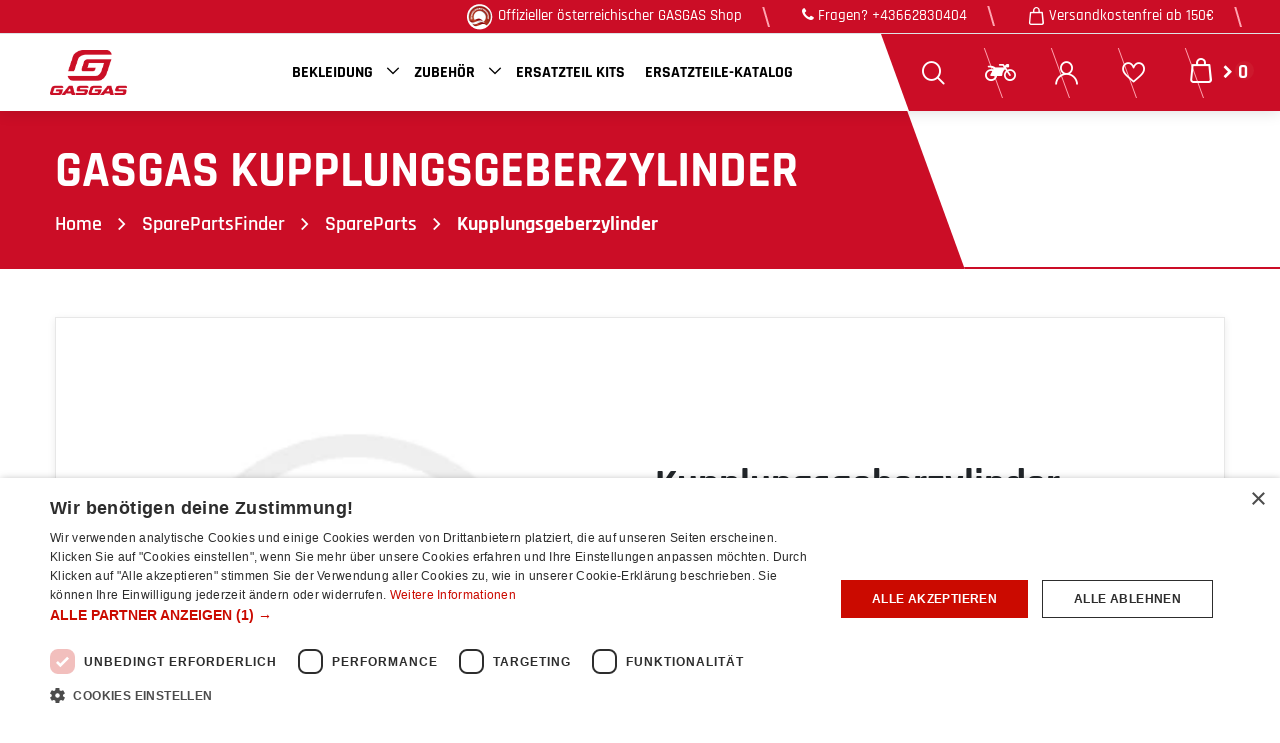

--- FILE ---
content_type: text/html; charset=utf-8
request_url: https://www.gasgasshopping.at/p206351-Kupplungsgeberzylinder
body_size: 17783
content:
<!DOCTYPE html>
<html lang="de"  class="html-product-details-page">
<head>
    <title>GasGas Kupplungsgeberzylinder. GasGas Onlineshop Salzburg</title>
    <meta http-equiv="Content-type" content="text/html;charset=UTF-8" />
    <meta name="description" content="" />
    <meta name="keywords" content="" />
    <meta name="generator" content="nopCommerce" />
    <meta name="viewport" content="width=device-width, initial-scale=1" />
    <meta name="format-detection" content="telephone=no" />
    <!-- Google Tag Manager -->
    <script>(function (w, d, s, l, i) { w[l] = w[l] || []; w[l].push({ 'gtm.start': new Date().getTime(), event: 'gtm.js' }); var f = d.getElementsByTagName(s)[0], j = d.createElement(s), dl = l != 'dataLayer' ? '&l=' + l : ''; j.async = true; j.src = 'https://www.googletagmanager.com/gtm.js?id=' + i + dl; f.parentNode.insertBefore(j, f); })(window, document, 'script', 'dataLayer','GTM-KNJGSCC');</script>
    <!-- End Google Tag Manager -->
    <meta property="og:type" content="product" />
<meta property="og:title" content="Kupplungsgeberzylinder" />
<meta property="og:description" content="" />
<meta property="og:image" content="https://bilder.gasgasshopping.at/igat/default-image/default-image.png?maxwidth=650&maxheight=650" />
<meta property="og:url" content="https://www.gasgasshopping.at/p206351-Kupplungsgeberzylinder" />
<meta property="og:site_name" content="GasGas Shop Salzburg" />
<meta property="twitter:card" content="summary" />
<meta property="twitter:site" content="GasGas Shop Salzburg" />
<meta property="twitter:title" content="Kupplungsgeberzylinder" />
<meta property="twitter:description" content="" />
<meta property="twitter:image" content="https://bilder.gasgasshopping.at/igat/default-image/default-image.png?maxwidth=650&maxheight=650" />
<meta property="twitter:url" content="https://www.gasgasshopping.at/p206351-Kupplungsgeberzylinder" />

    

    
    <link href="/lib/jquery-ui/jquery-ui-1.12.1.custom/jquery-ui.min.css" rel="stylesheet" type="text/css" />
<link href="/Themes/Gasgas/Content/css/print.css" rel="stylesheet" type="text/css" />
<link href="/Themes/Gasgas/Content/css/template.css" rel="stylesheet" type="text/css" />
<link href="/Themes/Gasgas/Content/css/owl.carousel.min.css" rel="stylesheet" type="text/css" />
<link href="/Themes/Gasgas/Content/css/icons.css" rel="stylesheet" type="text/css" />
<link href="/Themes/Gasgas/Content/css/font-awesome.css" rel="stylesheet" type="text/css" />
<link href="/Themes/Gasgas/Content/css/bootstrap.min.css" rel="stylesheet" type="text/css" />
<link href="/Themes/Gasgas/Content/css/animate.css" rel="stylesheet" type="text/css" />
<link href="/Themes/Gasgas/Content/css/all-fonts.css" rel="stylesheet" type="text/css" />
<link href="/Themes/Gasgas/Content/css/style.css" rel="stylesheet" type="text/css" />
<link href="/Themes/Gasgas/Content/css/color-one.css" rel="stylesheet" type="text/css" />
<link href="/Themes/Gasgas/Content/css/responsive.css" rel="stylesheet" type="text/css" />
<link href="/Plugins/NopStation.ProductRibbon/Content/styles.css" rel="stylesheet" type="text/css" />
<link href="/lib/magnific-popup/magnific-popup.css" rel="stylesheet" type="text/css" />
<link href="/../Themes/Gasgas/Content/css/lc_lightbox.min.css" rel="stylesheet" type="text/css" />
<link href="/Plugins/NopStation.AnywhereSlider/Content/css/anywhere-slider.css" rel="stylesheet" type="text/css" />

    <script src="/bundles/aebgddx3rkbsc2bta4gbriz3pfykphp_naubrszi7fi.min.js"></script>


    
    
    
    
    <link rel="apple-touch-icon" sizes="180x180" href="/icons/icons_4/apple-touch-icon.png"><link rel="icon" type="image/png" sizes="32x32" href="/icons/icons_4/favicon-32x32.png"><link rel="icon" type="image/png" sizes="16x16" href="/icons/icons_4/favicon-16x16.png"><link rel="icon" type="image/png" href="/icons/icons_4/favicon.ico">
    
    <!--Powered by nopCommerce - https://www.nopCommerce.com-->
</head>
<body>
    <!-- Google Tag Manager (noscript) -->
    <noscript><iframe src="https://www.googletagmanager.com/ns.html?id=GTM-KNJGSCC" height="0" width="0" style="display:none;visibility:hidden"></iframe></noscript>
    <!-- End Google Tag Manager (noscript) --> 
    <!-- Preloader -->
    

<div class="ajax-loading-block-window" style="display: none">
</div>
<div id="dialog-notifications-success" title="Benachrichtigung" style="display:none;">
</div>
<div id="dialog-notifications-error" title="Fehler" style="display:none;">
</div>
<div id="dialog-notifications-warning" title="Warnung" style="display:none;">
</div>
<div id="bar-notification" class="bar-notification-container" data-close="Schließen">
</div>



<!--[if lte IE 8]>
    <div style="clear:both;height:59px;text-align:center;position:relative;">
        <a href="http://www.microsoft.com/windows/internet-explorer/default.aspx" target="_blank">
            <img src="/Themes/Gasgas/Content/images/ie_warning.jpg" height="42" width="820" alt="You are using an outdated browser. For a faster, safer browsing experience, upgrade for free today." />
        </a>
    </div>
<![endif]-->

<style>
    a[href^="tel"] {
        color: inherit;
        cursor: pointer;
        text-decoration: none;
    }
</style>

<div class="master-wrapper-page">

    <header>
        <div class="global-header fixed-top">
            <div class="header-top clearfix">
                <div>  </div>
                  
<style>
    marquee h1, marquee h2, marquee h3, marquee h4, marquee h5, marquee h6, marquee p, marquee div, marquee ul, marquee ol, marquee li {
        display: inline;
        color: unset;
    }

    marquee {
        margin: 5px 0px;
    }
</style>





                <div class="top-navbar-info-container border-bottom">
                    <ul>
                        <li>   <img src="/Themes/Gasgas/Content/images/online-shop-icon-gasgas.png"> Offizieller österreichischer GASGAS Shop </li>
                        <li> <a href="tel:+43662830404"><i class="fa fa-phone"></i> Fragen? +43662830404 </a> </li>
                        <li> <strong class="icon-cart"></strong> Versandkostenfrei ab 150€  </li>
                    </ul>
                </div>

            </div>

            <div class="top-nav-container">

                <nav class="navbar navbar-expand-lg navbar-dark info-color">
                    




          
<div class="d-none d-lg-inline-block text-center mr-4 main-logo">
    <a href="/">
    <img title="" alt="GasGas Shop Salzburg" src="https://bilder.gasgasshopping.at/igat/GasGas_Logo_red-sRGB-RZ-(1)/0071693_0.png">
</a>
</div>
          

 
<span id="customer-tax-rate" style="visibility:hidden"> 20,00</span>



                



                    

                    <div class="d-flex m-0 ml-lg-auto align-items-center justify-content-between w-100 mobile-menu-wrapper">
                        <div class="header-menu">
                            

    <div class="collapse navbar-collapse" id="navbarSupportedContent-4">
        <ul class="navbar-nav flex-wrap">
            

                    <li class="dropdown nav-item dropdown-menu-list">
                        <a class="btn btn-link dropdown-toggle" href="/kategorie/GAS-Bekleidung" title="GasGas Bekleidung">Bekleidung</a>
                        <div class="dropdown-menu  dropdown-menu-right">
                            <div class="second-dropdown">
                                <ul class="row px-3 text-center">

<div class="categories-container-box"> 
	<div class="categories-container-left"> 
            <a class="nav-link text-ellipsis" href="/kategorie/GAS-Bekleidung/GAS-Accessories"> 
				<img class="img-fluid d-none d-lg-block" src="https://bilder.gasgasshopping.at/igat/gas-accessories/0072111_0.png?maxwidth=450&amp;maxheight=450" alt="Bild f&#xFC;r Kategorie GAS-Accessories" />
				</a>
		</div>

	<div class="categories-container-right"> 
		 <a class="nav-link text-ellipsis" href="/kategorie/GAS-Bekleidung/GAS-Accessories"> <span>Accessories</span> </a>
            <div class="sublist-toggle"></div>
		    <ul class="sublist first-level">
			        <li class="nav-item dropdown">
				         <a class="nav-link text-ellipsis" href="/kategorie/GAS-Bekleidung/GAS-Accessories/GAS-Lifestyle">  Lifestyle </a>
		            </li>
			        <li class="nav-item dropdown">
				         <a class="nav-link text-ellipsis" href="/kategorie/GAS-Bekleidung/GAS-Accessories/GAS-Rucks&#xE4;cke-Taschen">  Rucks&#xE4;cke / Taschen </a>
		            </li>
		    </ul>
	</div>
</div>




<div class="categories-container-box"> 
	<div class="categories-container-left"> 
            <a class="nav-link text-ellipsis" href="/kategorie/GAS-Bekleidung/GAS-Casual"> 
				<img class="img-fluid d-none d-lg-block" src="https://bilder.gasgasshopping.at/igat/gas-casual/0072109_0.png?maxwidth=450&amp;maxheight=450" alt="Bild f&#xFC;r Kategorie GAS-Casual" />
				</a>
		</div>

	<div class="categories-container-right"> 
		 <a class="nav-link text-ellipsis" href="/kategorie/GAS-Bekleidung/GAS-Casual"> <span>Casual</span> </a>
            <div class="sublist-toggle"></div>
		    <ul class="sublist first-level">
			        <li class="nav-item dropdown">
				         <a class="nav-link text-ellipsis" href="/kategorie/GAS-Bekleidung/GAS-Casual/GAS-T-Shirts und Polos">  T-Shirts und Polos </a>
		            </li>
			        <li class="nav-item dropdown">
				         <a class="nav-link text-ellipsis" href="/kategorie/GAS-Bekleidung/GAS-Casual/GAS-Hoodies, Sweats und Sweatjacken">  Hoodies, Sweats und Sweatjacken </a>
		            </li>
			        <li class="nav-item dropdown">
				         <a class="nav-link text-ellipsis" href="/kategorie/GAS-Bekleidung/GAS-Casual/GAS-Jacken">  Jacken </a>
		            </li>
			        <li class="nav-item dropdown">
				         <a class="nav-link text-ellipsis" href="/kategorie/GAS-Bekleidung/GAS-Casual/GAS-Caps und Beanies">  Caps und Beanies </a>
		            </li>
		    </ul>
	</div>
</div>




<div class="categories-container-box"> 
	<div class="categories-container-left"> 
            <a class="nav-link text-ellipsis" href="/kategorie/GAS-Bekleidung/GAS-Functional"> 
				<img class="img-fluid d-none d-lg-block" src="https://bilder.gasgasshopping.at/igat/gas-functional/0072110_0.png?maxwidth=450&amp;maxheight=450" alt="Bild f&#xFC;r Kategorie GAS-Functional" />
				</a>
		</div>

	<div class="categories-container-right"> 
		 <a class="nav-link text-ellipsis" href="/kategorie/GAS-Bekleidung/GAS-Functional"> <span>Functional</span> </a>
            <div class="sublist-toggle"></div>
		    <ul class="sublist first-level">
			        <li class="nav-item dropdown">
				         <a class="nav-link text-ellipsis" href="/kategorie/GAS-Bekleidung/GAS-Functional/GAS-Helme">  Helme </a>
		            </li>
			        <li class="nav-item dropdown">
				         <a class="nav-link text-ellipsis" href="/kategorie/GAS-Bekleidung/GAS-Functional/GAS-Jacken">  Jacken </a>
		            </li>
			        <li class="nav-item dropdown">
				         <a class="nav-link text-ellipsis" href="/kategorie/GAS-Bekleidung/GAS-Functional/GAS-Shirts">  Shirts </a>
		            </li>
			        <li class="nav-item dropdown">
				         <a class="nav-link text-ellipsis" href="/kategorie/GAS-Bekleidung/GAS-Functional/GAS-Hosen">  Hosen </a>
		            </li>
		    </ul>
	</div>
</div>



                                </ul>
                            </div>
                        </div>
                    </li>
                    <li class="dropdown nav-item dropdown-menu-list">
                        <a class="btn btn-link dropdown-toggle" href="/kategorie/GAS-Zubeh&#xF6;r" title="GasGas Zubeh&#xF6;r">Zubeh&#xF6;r</a>
                        <div class="dropdown-menu  dropdown-menu-right">
                            <div class="second-dropdown">
                                <ul class="row px-3 text-center">

<div class="categories-container-box"> 
	<div class="categories-container-left"> 
            <a class="nav-link text-ellipsis" href="/kategorie/GAS-Zubeh&#xF6;r/GAS-Auspuffanlagen"> 
				<img class="img-fluid d-none d-lg-block" src="https://bilder.gasgasshopping.at/igat/gas-auspuffanlagen/0072107_0.png?maxwidth=450&amp;maxheight=450" alt="Bild f&#xFC;r Kategorie GAS-Auspuffanlagen" />
				</a>
		</div>

	<div class="categories-container-right"> 
		 <a class="nav-link text-ellipsis" href="/kategorie/GAS-Zubeh&#xF6;r/GAS-Auspuffanlagen"> <span>Auspuffanlagen</span> </a>
            <div class="sublist-toggle"></div>
		    <ul class="sublist first-level">
			        <li class="nav-item dropdown">
				         <a class="nav-link text-ellipsis" href="/kategorie/GAS-Zubeh&#xF6;r/GAS-Auspuffanlagen/GAS-Hitzeschutz">  Hitzeschutz </a>
		            </li>
			        <li class="nav-item dropdown">
				         <a class="nav-link text-ellipsis" href="/kategorie/GAS-Zubeh&#xF6;r/GAS-Auspuffanlagen/GAS-2-Takt Offroad">  2-Takt Offroad </a>
		            </li>
			        <li class="nav-item dropdown">
				         <a class="nav-link text-ellipsis" href="/kategorie/GAS-Zubeh&#xF6;r/GAS-Auspuffanlagen/GAS-4-Takt Offroad">  4-Takt Offroad </a>
		            </li>
		    </ul>
	</div>
</div>




<div class="categories-container-box"> 
	<div class="categories-container-left"> 
            <a class="nav-link text-ellipsis" href="/kategorie/GAS-Zubeh&#xF6;r/GAS-Bremsen"> 
				<img class="img-fluid d-none d-lg-block" src="https://bilder.gasgasshopping.at/igat/gas-bremsen/0072101_0.png?maxwidth=450&amp;maxheight=450" alt="Bild f&#xFC;r Kategorie GAS-Bremsen" />
				</a>
		</div>

	<div class="categories-container-right"> 
		 <a class="nav-link text-ellipsis" href="/kategorie/GAS-Zubeh&#xF6;r/GAS-Bremsen"> <span>Bremsen</span> </a>
            <div class="sublist-toggle"></div>
		    <ul class="sublist first-level">
			        <li class="nav-item dropdown">
				         <a class="nav-link text-ellipsis" href="/kategorie/GAS-Zubeh&#xF6;r/GAS-Bremsen/GAS-Bremsscheiben">  Bremsscheiben </a>
		            </li>
			        <li class="nav-item dropdown">
				         <a class="nav-link text-ellipsis" href="/kategorie/GAS-Zubeh&#xF6;r/GAS-Bremsen/GAS-Spezialteile">  Spezialteile </a>
		            </li>
			        <li class="nav-item dropdown">
				         <a class="nav-link text-ellipsis" href="/kategorie/GAS-Zubeh&#xF6;r/GAS-Bremsen/GAS-Bremsbel&#xE4;ge">  Bremsbel&#xE4;ge </a>
		            </li>
			        <li class="nav-item dropdown">
				         <a class="nav-link text-ellipsis" href="/kategorie/GAS-Zubeh&#xF6;r/GAS-Bremsen/GAS-Bremss&#xE4;ttel">  Bremss&#xE4;ttel </a>
		            </li>
		    </ul>
	</div>
</div>




<div class="categories-container-box"> 
	<div class="categories-container-left"> 
            <a class="nav-link text-ellipsis" href="/kategorie/GAS-Zubeh&#xF6;r/GAS-Ketten-Kettenr&#xE4;der"> 
				<img class="img-fluid d-none d-lg-block" src="https://bilder.gasgasshopping.at/igat/gas-kettenkettenrader/0072108_0.png?maxwidth=450&amp;maxheight=450" alt="Bild f&#xFC;r Kategorie GAS-Ketten/Kettenr&#xE4;der" />
				</a>
		</div>

	<div class="categories-container-right"> 
		 <a class="nav-link text-ellipsis" href="/kategorie/GAS-Zubeh&#xF6;r/GAS-Ketten-Kettenr&#xE4;der"> <span>Ketten/Kettenr&#xE4;der</span> </a>
            <div class="sublist-toggle"></div>
		    <ul class="sublist first-level">
			        <li class="nav-item dropdown">
				         <a class="nav-link text-ellipsis" href="/kategorie/GAS-Zubeh&#xF6;r/GAS-Ketten-Kettenr&#xE4;der/GAS-Ketten">  Ketten </a>
		            </li>
			        <li class="nav-item dropdown">
				         <a class="nav-link text-ellipsis" href="/kategorie/GAS-Zubeh&#xF6;r/GAS-Ketten-Kettenr&#xE4;der/GAS-Kettenr&#xE4;der">  Kettenr&#xE4;der </a>
		            </li>
			        <li class="nav-item dropdown">
				         <a class="nav-link text-ellipsis" href="/kategorie/GAS-Zubeh&#xF6;r/GAS-Ketten-Kettenr&#xE4;der/GAS-Spezialteile">  Spezialteile </a>
		            </li>
		    </ul>
	</div>
</div>




<div class="categories-container-box"> 
	<div class="categories-container-left"> 
            <a class="nav-link text-ellipsis" href="/kategorie/GAS-Zubeh&#xF6;r/GAS-Lenker-Instrumente-Elektrik"> 
				<img class="img-fluid d-none d-lg-block" src="https://bilder.gasgasshopping.at/igat/gas-lenkerinstrumenteelektrik/0072103_0.png?maxwidth=450&amp;maxheight=450" alt="Bild f&#xFC;r Kategorie GAS-Lenker/Instrumente/Elektrik" />
				</a>
		</div>

	<div class="categories-container-right"> 
		 <a class="nav-link text-ellipsis" href="/kategorie/GAS-Zubeh&#xF6;r/GAS-Lenker-Instrumente-Elektrik"> <span>Lenker/Instrumente/Elektrik</span> </a>
            <div class="sublist-toggle"></div>
		    <ul class="sublist first-level">
			        <li class="nav-item dropdown">
				         <a class="nav-link text-ellipsis" href="/kategorie/GAS-Zubeh&#xF6;r/GAS-Lenker-Instrumente-Elektrik/GAS-Instrumente-Elektrik">  Instrumente/Elektrik </a>
		            </li>
			        <li class="nav-item dropdown">
				         <a class="nav-link text-ellipsis" href="/kategorie/GAS-Zubeh&#xF6;r/GAS-Lenker-Instrumente-Elektrik/GAS-Lenker">  Lenker </a>
		            </li>
			        <li class="nav-item dropdown">
				         <a class="nav-link text-ellipsis" href="/kategorie/GAS-Zubeh&#xF6;r/GAS-Lenker-Instrumente-Elektrik/GAS-Handschutz">  Handschutz </a>
		            </li>
			        <li class="nav-item dropdown">
				         <a class="nav-link text-ellipsis" href="/kategorie/GAS-Zubeh&#xF6;r/GAS-Lenker-Instrumente-Elektrik/GAS-Griffe">  Griffe </a>
		            </li>
		    </ul>
	</div>
</div>




<div class="categories-container-box"> 
	<div class="categories-container-left"> 
            <a class="nav-link text-ellipsis" href="/kategorie/GAS-Zubeh&#xF6;r/GAS-Motor"> 
				<img class="img-fluid d-none d-lg-block" src="https://bilder.gasgasshopping.at/igat/gas-motor/0072104_0.png?maxwidth=450&amp;maxheight=450" alt="Bild f&#xFC;r Kategorie GAS-Motor" />
				</a>
		</div>

	<div class="categories-container-right"> 
		 <a class="nav-link text-ellipsis" href="/kategorie/GAS-Zubeh&#xF6;r/GAS-Motor"> <span>Motor</span> </a>
            <div class="sublist-toggle"></div>
		    <ul class="sublist first-level">
			        <li class="nav-item dropdown">
				         <a class="nav-link text-ellipsis" href="/kategorie/GAS-Zubeh&#xF6;r/GAS-Motor/GAS-Motorteile 4-Takt">  Motorteile 4-Takt </a>
		            </li>
			        <li class="nav-item dropdown">
				         <a class="nav-link text-ellipsis" href="/kategorie/GAS-Zubeh&#xF6;r/GAS-Motor/GAS-Motorteile 2-Takt">  Motorteile 2-Takt </a>
		            </li>
		    </ul>
	</div>
</div>




<div class="categories-container-box"> 
	<div class="categories-container-left"> 
            <a class="nav-link text-ellipsis" href="/kategorie/GAS-Zubeh&#xF6;r/GAS-Motorex"> 
				<img class="img-fluid d-none d-lg-block" src="https://bilder.gasgasshopping.at/igat/gas-motorex/0186367_0.png?maxwidth=450&amp;maxheight=450" alt="Bild f&#xFC;r Kategorie GAS-Motorex" />
				</a>
		</div>

	<div class="categories-container-right"> 
		 <a class="nav-link text-ellipsis" href="/kategorie/GAS-Zubeh&#xF6;r/GAS-Motorex"> <span>Motorex</span> </a>
            <div class="sublist-toggle"></div>
		    <ul class="sublist first-level">
			        <li class="nav-item dropdown">
				         <a class="nav-link text-ellipsis" href="/kategorie/GAS-Zubeh&#xF6;r/GAS-Motorex/GAS-4-TAKT &#xD6;L">  4-TAKT &#xD6;L </a>
		            </li>
			        <li class="nav-item dropdown">
				         <a class="nav-link text-ellipsis" href="/kategorie/GAS-Zubeh&#xF6;r/GAS-Motorex/GAS-2-TAKT &#xD6;L">  2-TAKT &#xD6;L </a>
		            </li>
			        <li class="nav-item dropdown">
				         <a class="nav-link text-ellipsis" href="/kategorie/GAS-Zubeh&#xF6;r/GAS-Motorex/GAS-ADDITIV-FL&#xDC;SSIGKEIT">  ADDITIV/FL&#xDC;SSIGKEIT </a>
		            </li>
			        <li class="nav-item dropdown">
				         <a class="nav-link text-ellipsis" href="/kategorie/GAS-Zubeh&#xF6;r/GAS-Motorex/GAS-PFLEGE">  PFLEGE </a>
		            </li>
		    </ul>
	</div>
</div>




<div class="categories-container-box"> 
	<div class="categories-container-left"> 
            <a class="nav-link text-ellipsis" href="/kategorie/GAS-Zubeh&#xF6;r/GAS-R&#xE4;der"> 
				<img class="img-fluid d-none d-lg-block" src="https://bilder.gasgasshopping.at/igat/gas-rader/0072106_0.png?maxwidth=450&amp;maxheight=450" alt="Bild f&#xFC;r Kategorie GAS-R&#xE4;der" />
				</a>
		</div>

	<div class="categories-container-right"> 
		 <a class="nav-link text-ellipsis" href="/kategorie/GAS-Zubeh&#xF6;r/GAS-R&#xE4;der"> <span>R&#xE4;der</span> </a>
            <div class="sublist-toggle"></div>
		    <ul class="sublist first-level">
			        <li class="nav-item dropdown">
				         <a class="nav-link text-ellipsis" href="/kategorie/GAS-Zubeh&#xF6;r/GAS-R&#xE4;der/GAS-Spezialteile">  Spezialteile </a>
		            </li>
			        <li class="nav-item dropdown">
				         <a class="nav-link text-ellipsis" href="/kategorie/GAS-Zubeh&#xF6;r/GAS-R&#xE4;der/GAS-Supermoto">  Supermoto </a>
		            </li>
			        <li class="nav-item dropdown">
				         <a class="nav-link text-ellipsis" href="/kategorie/GAS-Zubeh&#xF6;r/GAS-R&#xE4;der/GAS-Offroad">  Offroad </a>
		            </li>
		    </ul>
	</div>
</div>




<div class="categories-container-box"> 
	<div class="categories-container-left"> 
            <a class="nav-link text-ellipsis" href="/kategorie/GAS-Zubeh&#xF6;r/GAS-Verkleidungsteile-Dekore"> 
				<img class="img-fluid d-none d-lg-block" src="https://bilder.gasgasshopping.at/igat/gas-verkleidungsteiledekore/0072105_0.png?maxwidth=450&amp;maxheight=450" alt="Bild f&#xFC;r Kategorie GAS-Verkleidungsteile/Dekore" />
				</a>
		</div>

	<div class="categories-container-right"> 
		 <a class="nav-link text-ellipsis" href="/kategorie/GAS-Zubeh&#xF6;r/GAS-Verkleidungsteile-Dekore"> <span>Verkleidungsteile/Dekore</span> </a>
            <div class="sublist-toggle"></div>
		    <ul class="sublist first-level">
			        <li class="nav-item dropdown">
				         <a class="nav-link text-ellipsis" href="/kategorie/GAS-Zubeh&#xF6;r/GAS-Verkleidungsteile-Dekore/GAS-Verkleidungsteile">  Verkleidungsteile </a>
		            </li>
			        <li class="nav-item dropdown">
				         <a class="nav-link text-ellipsis" href="/kategorie/GAS-Zubeh&#xF6;r/GAS-Verkleidungsteile-Dekore/GAS-Dekore">  Dekore </a>
		            </li>
		    </ul>
	</div>
</div>




<div class="categories-container-box"> 
	<div class="categories-container-left"> 
            <a class="nav-link text-ellipsis" href="/kategorie/GAS-Zubeh&#xF6;r/GAS-Werkzeug-Transport"> 
				<img class="img-fluid d-none d-lg-block" src="https://bilder.gasgasshopping.at/igat/gas-werkzeugtransport/0072102_0.png?maxwidth=450&amp;maxheight=450" alt="Bild f&#xFC;r Kategorie GAS-Werkzeug/Transport" />
				</a>
		</div>

	<div class="categories-container-right"> 
		 <a class="nav-link text-ellipsis" href="/kategorie/GAS-Zubeh&#xF6;r/GAS-Werkzeug-Transport"> <span>Werkzeug/Transport</span> </a>
            <div class="sublist-toggle"></div>
		    <ul class="sublist first-level">
			        <li class="nav-item dropdown">
				         <a class="nav-link text-ellipsis" href="/kategorie/GAS-Zubeh&#xF6;r/GAS-Werkzeug-Transport/GAS-Werkzeug">  Werkzeug </a>
		            </li>
			        <li class="nav-item dropdown">
				         <a class="nav-link text-ellipsis" href="/kategorie/GAS-Zubeh&#xF6;r/GAS-Werkzeug-Transport/GAS-St&#xE4;nder">  St&#xE4;nder </a>
		            </li>
			        <li class="nav-item dropdown">
				         <a class="nav-link text-ellipsis" href="/kategorie/GAS-Zubeh&#xF6;r/GAS-Werkzeug-Transport/GAS-Transport">  Transport </a>
		            </li>
		    </ul>
	</div>
</div>



                                </ul>
                            </div>
                        </div>
                    </li>
                    <li class="nav-item first-lebel-nav"> <a class="nav-link" href="/kategorie/GAS-Ersatzteil Kits">Ersatzteil Kits</a></li>


            <li class="nav-item first-lebel-nav"> <a class="nav-link" href="/gasgas-ersatzteil-katalog">Ersatzteile-Katalog</a></li>





                                                
            
        </ul>
    </div>
    <div class="menu-toggle-btn"><span class="icon-nav"></span></div>
    <ul class="top-menu mobile mobile-menu">
        

            <div><button type="button" class="btn-close-menu" id="close-menu"> X </button> </div>

        
<div class="categories-container-box"> 
	<div class="categories-container-left"> 
            <a class="nav-link text-ellipsis" href="/kategorie/GAS-Bekleidung"> 
				<img class="img-fluid d-none d-lg-block" src="https://bilder.gasgasshopping.at/igat/default-image/default-image.png?maxwidth=450&amp;maxheight=450" alt="Bild f&#xFC;r Kategorie GAS-Bekleidung" />
				</a>
		</div>

	<div class="categories-container-right"> 
		 <a class="nav-link text-ellipsis" href="/kategorie/GAS-Bekleidung"> <span>Bekleidung</span> </a>
            <div class="sublist-toggle"></div>
		    <ul class="sublist first-level">
			        <li class="nav-item dropdown">
				         <a class="nav-link text-ellipsis" href="/kategorie/GAS-Bekleidung/GAS-Accessories">  Accessories </a>
		            </li>
			        <li class="nav-item dropdown">
				         <a class="nav-link text-ellipsis" href="/kategorie/GAS-Bekleidung/GAS-Casual">  Casual </a>
		            </li>
			        <li class="nav-item dropdown">
				         <a class="nav-link text-ellipsis" href="/kategorie/GAS-Bekleidung/GAS-Functional">  Functional </a>
		            </li>
		    </ul>
	</div>
</div>




<div class="categories-container-box"> 
	<div class="categories-container-left"> 
            <a class="nav-link text-ellipsis" href="/kategorie/GAS-Zubeh&#xF6;r"> 
				<img class="img-fluid d-none d-lg-block" src="https://bilder.gasgasshopping.at/igat/default-image/default-image.png?maxwidth=450&amp;maxheight=450" alt="Bild f&#xFC;r Kategorie GAS-Bekleidung" />
				</a>
		</div>

	<div class="categories-container-right"> 
		 <a class="nav-link text-ellipsis" href="/kategorie/GAS-Zubeh&#xF6;r"> <span>Zubeh&#xF6;r</span> </a>
            <div class="sublist-toggle"></div>
		    <ul class="sublist first-level">
			        <li class="nav-item dropdown">
				         <a class="nav-link text-ellipsis" href="/kategorie/GAS-Zubeh&#xF6;r/GAS-Auspuffanlagen">  Auspuffanlagen </a>
		            </li>
			        <li class="nav-item dropdown">
				         <a class="nav-link text-ellipsis" href="/kategorie/GAS-Zubeh&#xF6;r/GAS-Bremsen">  Bremsen </a>
		            </li>
			        <li class="nav-item dropdown">
				         <a class="nav-link text-ellipsis" href="/kategorie/GAS-Zubeh&#xF6;r/GAS-Ketten-Kettenr&#xE4;der">  Ketten/Kettenr&#xE4;der </a>
		            </li>
			        <li class="nav-item dropdown">
				         <a class="nav-link text-ellipsis" href="/kategorie/GAS-Zubeh&#xF6;r/GAS-Lenker-Instrumente-Elektrik">  Lenker/Instrumente/Elektrik </a>
		            </li>
			        <li class="nav-item dropdown">
				         <a class="nav-link text-ellipsis" href="/kategorie/GAS-Zubeh&#xF6;r/GAS-Motor">  Motor </a>
		            </li>
			        <li class="nav-item dropdown">
				         <a class="nav-link text-ellipsis" href="/kategorie/GAS-Zubeh&#xF6;r/GAS-Motorex">  Motorex </a>
		            </li>
			        <li class="nav-item dropdown">
				         <a class="nav-link text-ellipsis" href="/kategorie/GAS-Zubeh&#xF6;r/GAS-R&#xE4;der">  R&#xE4;der </a>
		            </li>
			        <li class="nav-item dropdown">
				         <a class="nav-link text-ellipsis" href="/kategorie/GAS-Zubeh&#xF6;r/GAS-Verkleidungsteile-Dekore">  Verkleidungsteile/Dekore </a>
		            </li>
			        <li class="nav-item dropdown">
				         <a class="nav-link text-ellipsis" href="/kategorie/GAS-Zubeh&#xF6;r/GAS-Werkzeug-Transport">  Werkzeug/Transport </a>
		            </li>
		    </ul>
	</div>
</div>




<div class="categories-container-box"> 
	<div class="categories-container-left"> 
            <a class="nav-link text-ellipsis" href="/kategorie/GAS-Ersatzteil Kits"> 
				<img class="img-fluid d-none d-lg-block" src="https://bilder.gasgasshopping.at/igat/default-image/default-image.png?maxwidth=450&amp;maxheight=450" alt="Bild f&#xFC;r Kategorie GAS-Bekleidung" />
				</a>
		</div>

	<div class="categories-container-right"> 
		 <a class="nav-link text-ellipsis" href="/kategorie/GAS-Ersatzteil Kits"> <span>Ersatzteil Kits</span> </a>
	</div>
</div>





        <li class="nav-item"> <a class="nav-link" href="/gasgas-ersatzteil-katalog">Ersatzteile-Katalog</a></li>

                                                        
    </ul>
    

                        </div>
                        <div class="d-inline-block d-lg-none mr-auto main-logo">
                            <a href="/">
    <img title="" alt="GasGas Shop Salzburg" src="https://bilder.gasgasshopping.at/igat/GasGas_Logo_red-sRGB-RZ-(1)/0071693_0.png">
</a>
                        </div>
                        
                        <div class="header-upper ml-auto ml-lg-0">
                            <div class="header-links-wrapper">
                                
<style>
    .bike-border-bottom {
        border-bottom: 1px solid rgba(0,0,0,.1);
        margin-bottom: 2px;
    }

    .gray-trash {
        color: gray;
    }

    .bike-newsletter {
        background: #CB0D26;
        border: none !important;
        height: 38px;
        color: white;
        align-items: center;
        padding: 4px;
        cursor: pointer;
    }

    .bike-newsletter-info {
        color: white !important;
        font-weight: 600 !important;
        text-transform: uppercase !important;
        font-size: 18px !important;
    }

.bike-newsletter input {
	height: 18px;
	margin: 0;
	width: 20px !important;
	margin-right: 5px;
}

    .bike-newsletter span {
        user-select: none;
       -webkit-user-select: none; 
       -moz-user-select: none; 
       -ms-user-select: none; 
    }

    .subscription-container{
        display: flex;
        justify-content: center;
        align-items: center;
        width: 100%;
    }
      
    .subscription-btn
    {
       display: flex;
        justify-content: center;
        align-items: center;

    }

    .subscription-btn input
    {
        flex-shrink: 0;
        height: 22px !important;
        width: 16px !important;
        padding-left: 10px;
        margin-right: 10px;
    }

</style>

<div class="header-links">
    <ul class="navbar-nav ml-auto">

        <li class="nav-item dropdown search-box-dropdown">
            <a class="nav-link" href="javascript:void(0)" id="dropdownSearch" data-toggle="dropdown" aria-haspopup="true" aria-expanded="false"> <strong class="icon-search"></strong> <span class="search-text-box"> Suchen </span>  </a>
            <div class="dropdown-menu search-box store-search-box" aria-labelledby="dropdownSearch">
                <form class="form-inline flex-nowrap" method="get" id="small-search-box-form" action="/search">
    <input type="text" class="form-control search-box-text" id="small-searchterms" autocomplete="off" name="query" placeholder="Shop durchsuchen" aria-label="Shop durchsuchen" />
    
    <button type="submit" class="button-1 search-box-button icon-search" value=" "> </button>
        
        
</form>
            </div>
        </li>

        <li class="nav-item motorcycle">
            <a id="bike-search-contener-button" class="nav-link">
                <i class="fa fa-motorcycle"></i>
            </a>
            <div class="bike-search-contener">
                <div class="bike-search-banner">
                    <img src="/Themes/Gasgas/Content/images/bike-search-banner.png">
                </div>
                <div class="text-center py-4">
                    <h3> Wähle dein Bike </h3>
                </div>
                <form class="px-5">
                    <div id="bike-filters">

                    </div>
                    <div class="row px-3">
                        <div class="col-md-12 pr-0 text-right mb-3">
                            <button type="button" id="filterSaveBtn" class="border-0 search-results-save-button"> Speichern </button>
                            <a id="bike-search-contener-close-button" class="border-0 search-results-save-button search-results-cler-button"> Schließen </a>
                        </div>
                    </div>
                </form>
                
            </div>

        </li>


        
            <li class="nav-item dropdown user-header-items dropdown-login">

                <a class="nav-link login-link" href="javascript:void(0)" data-toggle="dropdown" id="dropdownLogin" aria-haspopup="true" aria-expanded="false">  <strong class="icon-user"> </strong> <span class="login-text-box"> Login </span> </a>
                <div class="dropdown-menu user-login-box" aria-labelledby="dropdownLogin">
                    <form class="w-100 text-left" method="post" action="/login?returnurl=%2Fp206351-Kupplungsgeberzylinder">
                        <div class="form-fields">
                                <div class="inputs">
                                    <input class="email w-100 valid" placeholder="E-Mail" autofocus="autofocus" type="email" data-val="true" data-val-email="Falsche E-Mail" data-val-required="Bitte geben Sie Ihre E-Mail Adresse ein" id="customer-email" name="Email" value="" aria-describedby="Email-error" aria-invalid="false">
                                    <span class="field-validation-valid" data-valmsg-for="Email" data-valmsg-replace="true"></span>
                                </div>
                            <div class="inputs">
                                <input class="password w-100 valid" placeholder="Passwort" type="password" id="customer-password" name="Password" aria-invalid="false">
                                <span class="field-validation-valid" data-valmsg-for="Password" data-valmsg-replace="true"></span>
                            </div>
                            <div class="remember-me">
                                <input class="custom-checkbox" id="checkbox-box-5" type="checkbox" data-val="true" data-val-required="The Remember me? field is required." name="RememberMe" value="true">
                                <label for="checkbox-box-5" class="mr-1"> <span class="remember-text"> Sich an mich erinnern?</span> </label>
                                <span class="forgot-password float-right">
                                    <a href="/passwordrecovery">Passwort vergessen?</a>
                                </span>
                            </div>

                        </div>
                        <div class="login-nav-box text-center w-100 mt-3">
                            <button class="nav-link login-button d-block border-bottom-0 w-100" type="submit" value=""><strong class="icon-user"></strong> Login</button>
                        </div>
                        <div class="login-nav-box text-center w-100 d-none"> <a class="nav-link d-block border-bottom-0" href="/login">  <strong class="icon-user"></strong>  Login </a> </div>
                        <div class="login-nav-box-2 text-center w-100 mt-3"> <a class="nav-link d-block border-bottom-0" href="/register"> <strong class="fa fa-user-plus"></strong> Registrieren</a> </div>

                    <input name="__RequestVerificationToken" type="hidden" value="CfDJ8IppVKJXJBtDqyBLqc8hxOkaW2Var2RxYoE7tNihqvxArA6bBRAF_VB04e4QIwtLRXJd8rG464m3Mw3VF7Vy3owbj9pJ9-bq5VpgZlA0b44UbBeNyYNlQW7xTNOFufxsqmlvYhUTxxoAYL-L3OQBaig" /></form>
                </div>
            </li>


            <li class="nav-item">
                <a class="nav-link ico-cart " href="/wishlist">
                    <span class="wishlist-label"> <strong class="icon-love"></strong> </span>
                    <span class="wishlist-qty">0</span>
                </a>
            </li>

            <li class="nav-item" id="topcartlink">
                <a class="nav-link d-block" href="javascript:void(0)">
                    <span class="cart-label"> <strong class="icon-cart"></strong> </span>
                    <span class="cart-qty cart-quantity"> 0 </span>
                    <i class="fa fa-chevron-right"></i>
                </a>
            </li>

        
    </ul>
    <div class="flyout-cart" id="flyout-cart">
    <div class="mini-shopping-cart">
        <div class="container">

            <p class="h6 my-3 tex-center">Sie haben keine Artikel im Warenkorb.</p>
        </div>
    </div>
</div>


        
    


</div>



                            </div>
                        </div>
                    </div>
                    
                </nav>
                </>
            </div>
    </header>

    <div class="">
        

        <div class="master-column-wrapper">
            
    <div class="products-list-header text-uppercase">
       
       <div class="products-body-content custom-container-fluid"> <h1 class="pt-2">GasGas Kupplungsgeberzylinder</h1> </div> 

            <div class="products-list-container-body custom-container-fluid">
        <div class="products-list-header-body">
            <div class="container-fluid">
                <div class="row">
                    <div class="col-md-12 p-0">

                        <div class="m-0 text-uppercase pt-2">
                            <ul class="m-0" itemscope itemtype="http://schema.org/BreadcrumbList">
                                
                                <li>
                                    <span>
                                        <a href="/">
                                            <span>Home</span>
                                        </a>
                                    </span>
                                    <span class="delimiter">/</span>
                                </li>
                                                                    <li itemprop="itemListElement" itemscope itemtype="http://schema.org/ListItem">
                                        <a href="/kategorie/GAS-SparePartsFinder" itemprop="item">
                                            <span itemprop="name">SparePartsFinder</span>
                                        </a>
                                        <span class="delimiter">/</span>
                                        <meta itemprop="position" content="1" />
                                    </li>
                                    <li itemprop="itemListElement" itemscope itemtype="http://schema.org/ListItem">
                                        <a href="/kategorie/GAS-SparePartsFinder/GAS-SpareParts" itemprop="item">
                                            <span itemprop="name">SpareParts</span>
                                        </a>
                                        <span class="delimiter">/</span>
                                        <meta itemprop="position" content="2" />
                                    </li>

                                <li itemprop="itemListElement" itemscope itemtype="http://schema.org/ListItem">
                                    <strong class="current-item" itemprop="name">Kupplungsgeberzylinder</strong>
                                    <span itemprop="item" itemscope itemtype="http://schema.org/Thing">
                                        <link itemprop="url" href="/p206351-Kupplungsgeberzylinder">
                                    </span>
                                    <meta itemprop="position" content="3" />
                                    
                                </li>
                            </ul>
                        </div>
                    </div>
                </div>
            </div>
        </div>
    </div>

    </div>
<div class="">
    
    

<!--product breadcrumb-->




<div class="container-fluid custom-container-fluid products-list-container-body mt-5">

    <div class="page product-details-page p-0">
        <div class="products-body-content p-0">
            <div class="page-body">
                
                <form method="post" id="product-details-form" action="/p206351-Kupplungsgeberzylinder">
                    <div itemscope itemtype="http://schema.org/Product" data-productid="206351">
                        <div class="product-essential row">
                            <div class="col-md-6">
                                
                                <!--product pictures-->
                                <div class="gallery">
    <div class="picture">
        

<div class="offer-content">



</div>
            <a href="https://bilder.gasgasshopping.at/igat/default-image/default-image.png" title="Bild von Kupplungsgeberzylinder" id="main-product-img-lightbox-anchor-206351">
                <img alt="Bild von Kupplungsgeberzylinder" src="https://bilder.gasgasshopping.at/igat/default-image/default-image.png?maxwidth=650&amp;maxheight=650" title="Bild von Kupplungsgeberzylinder" crossorigin="anonymous" itemprop="image" id="main-product-img-206351" />
            </a>
        
        
    </div>
</div>
                                
                            </div>
                            <div class="overview col-md-6 pt-4">
                                
                                <div class="product-name">
                                    <h2 itemprop="name">
                                        Kupplungsgeberzylinder
                                    </h2>
                                </div>

                                

                                <!--price-->
    <div class="prices align-items-center mb-4" itemprop="offers" itemscope itemtype="http://schema.org/Offer">
            <div class="product-price">
<span  itemprop="price" content="218.82" class="price-value-206351" >
                    EUR 218,82
                </span>
            </div>
                <meta itemprop="priceCurrency" content="EUR" />
    </div>
                                <!--price-->
                                <!--attributes-->

                                <!--product reviews-->

                                <!--manufacturers-->
                                    <div class="manufacturers">
        <div class="row no-gutters">
            <div class="col-md-3 pt-2">
                    <span class="label">Hersteller:</span>
            </div>

            <div class="col-md-9">
                <span class="value">
                        <a href="/marke/GasGas">GasGas</a>
                </span>
            </div>
        </div>
    </div>


                                <!--SKU, MAN, GTIN, vendor-->
                                <div class="additional-details m-0">
        <div class="sku" >
            <span class="label font-weight-bold">Artikelnummer: </span>
            <span class="value" itemprop="sku" id="sku-206351">A54002030144</span>
        </div>
                <div class="sku" id="delivery-time">
            <span class="label font-weight-bold">Lieferzeit: </span>
            <span class="value" id="stock">3 - 10 Werktage</span>
    </div>
</div>
                                <!--availability-->
                                

    <div class="availability">
            <div class="stock">
                <span class="label">Verfügbarkeit:</span>
                <span class="value" id="stock-availability-value-206351">17.02.2026</span>
            </div>
        
    </div>


                                <!--delivery-->
                                
                                <!--sample download-->
                                

                                <!--gift card-->
                                <!--rental info-->

                                <!--add to cart-->
                                <div class="row mt-4">
                                    <div class="col-md-7">

    <div class="add-to-cart">

            <div class="add-to-cart-panel d-flex row">
                    <div class="col-md-4 pr-0">
                        <input type='button' value='-' class='qtyminus' />
                        <input type='text' class='qty text-center' data-val="true" data-val-required="The Menge field is required." id="addtocart_206351_EnteredQuantity" name="addtocart_206351.EnteredQuantity" value="1" />
                        <input type='button' value='+' class='qtyplus' />




                    </div>
                    
                                    <div class="col-md-8">
                        <button type="button" id="add-to-cart-button-206351" class="btn-info go-to-cart-button border-0 text-uppercase w-100" data-productid="206351" onclick="AjaxCart.addproducttocart_details('/addproducttocart/details/206351/1', '#product-details-form');return false;">
                            <span class="icon-cart"> </span>  <strong>In den Warenkorb</strong>
                        </button>
                    </div>
            </div>
        
    </div>




                                    </div>

                                    <div class="col-md-3 pl-0">
    <div class="add-to-wishlist ">
        <button type="button" id="add-to-wishlist-button-206351" class="button-2 text-center bg-light" value="Zur Wunschliste zugef&#xFC;gt" data-productid="206351" onclick="AjaxCart.addproducttocart_details('/addproducttocart/details/206351/2', '#product-details-form');return false;">
            <i class="fa fa-heart-o" aria-hidden="true"></i>   
        </button>
    </div>
                                    </div>
                                </div>
                                <!--wishlist, compare, email a friend-->

                                <div class="overview-buttons">
                                    

                                    <div class="row justify-content-between w-100">
                                        <div class="col-5 col-sm-4 pl-0">
                                        </div>
                                    </div>
                                    
                                </div>
                                
                            </div>
                        </div>


                        

                        
                        
                        
    <div class="related-products-grid more-products-grid thumb-list-slider">
        <div class="OCarousel-container custom-container-fluid mlt-products-fluid">
            <div class="row">
                <div class="col-md-12">
                    <div class="title">
                        <h2 class="title-container">  <span> <strong> Weitere Produkte </strong> </span> </h2>
                    </div>
                    <div class="owl-carousel owl-theme" id="related-product">
                            <div class="item-box w-100 mb-0"> 
<div class="item">
    <div class="product-item products-box border" data-productid="637748">
        <div class="picture">
            

<div class="offer-content">



</div>
            <a href="/p637748-Kupplungsgeberzylinder" title="Zeige Details f&#xFC;r Kupplungsgeberzylinder">
                <img class="img-fluid w-100" alt="Bild von Kupplungsgeberzylinder" src="https://bilder.gasgasshopping.at/igat/default-image/default-image.png?maxwidth=300&amp;maxheight=300" title="Zeige Details f&#xFC;r Kupplungsgeberzylinder" />
            </a>
        </div>

        <div class="details p-3">
			<div class="border-bottom mb-1">
            <div class="product-title">
                <a href="/p637748-Kupplungsgeberzylinder">
                    <p class="m-0"> <strong> Kupplungsgeberzylinder </strong>  </p>
                </a>

            </div>
            <div class="products-box-sku text-left">
 A63402030144
            </div>
            <div class="prices">
                <span class="price actual-price">EUR 287,10</span>
                            </div>
			</div>



            <div class="description">
                
            </div>


            

            <div class="add-info">

                

                <div class="buttons d-none">
                        <input type="button" value="In den Warenkorb" class="button-2 product-box-add-to-cart-button" onclick="AjaxCart.addproducttocart_catalog('/addproducttocart/catalog/637748/1/1');return false;" />
                                                                <input type="button" value="Zur Wunschliste zugefügt" title="Zur Wunschliste zugefügt" class="button-2 add-to-wishlist-button" onclick="AjaxCart.addproducttocart_catalog('/addproducttocart/catalog/637748/2/1');return false;" />
                </div>

                <div class="products-box-new-icon-set row no-gutters">

                    <div class="add-to-cart-button">
                            <button type="button" value="In den Warenkorb" class="btn-info go-to-cart-button border-0" onclick="AjaxCart.addproducttocart_catalog('/addproducttocart/catalog/637748/1/1');return false;">
  <span class="icon-cart">  </span> <strong class="text-uppercase"> In den Warenkorb </strong>
                            </button>
                    </div>


                    <div class="products-box-icon">






                        <i>

                                <a value="Zur Wunschliste zugefügt" title="Zur Wunschliste zugefügt" class="button-2 text-white" onclick="AjaxCart.addproducttocart_catalog('/addproducttocart/catalog/637748/2/1');return false;">
                                    <i class="icon-love pt-1 pb-1" aria-hidden="true"></i>
                                </a>

                        </i>





                    </div>



                </div>


                
            </div>
        </div>
    </div>
</div>
 </div>
                            <div class="item-box w-100 mb-0"> 
<div class="item">
    <div class="product-item products-box border" data-productid="47147">
        <div class="picture">
            

<div class="offer-content">



</div>
            <a href="/p47147-Kupplungsgeberzylinder" title="Zeige Details f&#xFC;r Kupplungsgeberzylinder">
                <img class="img-fluid w-100" alt="Bild von Kupplungsgeberzylinder" src="https://bilder.gasgasshopping.at/igat/default-image/default-image.png?maxwidth=300&amp;maxheight=300" title="Zeige Details f&#xFC;r Kupplungsgeberzylinder" />
            </a>
        </div>

        <div class="details p-3">
			<div class="border-bottom mb-1">
            <div class="product-title">
                <a href="/p47147-Kupplungsgeberzylinder">
                    <p class="m-0"> <strong> Kupplungsgeberzylinder </strong>  </p>
                </a>

            </div>
            <div class="products-box-sku text-left">
 A54002030044
            </div>
            <div class="prices">
                <span class="price actual-price">EUR 218,82</span>
                            </div>
			</div>



            <div class="description">
                
            </div>


            

            <div class="add-info">

                

                <div class="buttons d-none">
                        <input type="button" value="In den Warenkorb" class="button-2 product-box-add-to-cart-button" onclick="AjaxCart.addproducttocart_catalog('/addproducttocart/catalog/47147/1/1');return false;" />
                                                                <input type="button" value="Zur Wunschliste zugefügt" title="Zur Wunschliste zugefügt" class="button-2 add-to-wishlist-button" onclick="AjaxCart.addproducttocart_catalog('/addproducttocart/catalog/47147/2/1');return false;" />
                </div>

                <div class="products-box-new-icon-set row no-gutters">

                    <div class="add-to-cart-button">
                            <button type="button" value="In den Warenkorb" class="btn-info go-to-cart-button border-0" onclick="AjaxCart.addproducttocart_catalog('/addproducttocart/catalog/47147/1/1');return false;">
  <span class="icon-cart">  </span> <strong class="text-uppercase"> In den Warenkorb </strong>
                            </button>
                    </div>


                    <div class="products-box-icon">






                        <i>

                                <a value="Zur Wunschliste zugefügt" title="Zur Wunschliste zugefügt" class="button-2 text-white" onclick="AjaxCart.addproducttocart_catalog('/addproducttocart/catalog/47147/2/1');return false;">
                                    <i class="icon-love pt-1 pb-1" aria-hidden="true"></i>
                                </a>

                        </i>





                    </div>



                </div>


                
            </div>
        </div>
    </div>
</div>
 </div>
                            <div class="item-box w-100 mb-0"> 
<div class="item">
    <div class="product-item products-box border" data-productid="346148">
        <div class="picture">
            

<div class="offer-content">



</div>
            <a href="/p346148-Kupplungsgeberzylinder" title="Zeige Details f&#xFC;r Kupplungsgeberzylinder">
                <img class="img-fluid w-100" alt="Bild von Kupplungsgeberzylinder" src="https://bilder.gasgasshopping.at/igat/default-image/default-image.png?maxwidth=300&amp;maxheight=300" title="Zeige Details f&#xFC;r Kupplungsgeberzylinder" />
            </a>
        </div>

        <div class="details p-3">
			<div class="border-bottom mb-1">
            <div class="product-title">
                <a href="/p346148-Kupplungsgeberzylinder">
                    <p class="m-0"> <strong> Kupplungsgeberzylinder </strong>  </p>
                </a>

            </div>
            <div class="products-box-sku text-left">
 A59002030044
            </div>
            <div class="prices">
                <span class="price actual-price">EUR 218,82</span>
                            </div>
			</div>



            <div class="description">
                
            </div>


            

            <div class="add-info">

                

                <div class="buttons d-none">
                        <input type="button" value="In den Warenkorb" class="button-2 product-box-add-to-cart-button" onclick="AjaxCart.addproducttocart_catalog('/addproducttocart/catalog/346148/1/1');return false;" />
                                                                <input type="button" value="Zur Wunschliste zugefügt" title="Zur Wunschliste zugefügt" class="button-2 add-to-wishlist-button" onclick="AjaxCart.addproducttocart_catalog('/addproducttocart/catalog/346148/2/1');return false;" />
                </div>

                <div class="products-box-new-icon-set row no-gutters">

                    <div class="add-to-cart-button">
                            <button type="button" value="In den Warenkorb" class="btn-info go-to-cart-button border-0" onclick="AjaxCart.addproducttocart_catalog('/addproducttocart/catalog/346148/1/1');return false;">
  <span class="icon-cart">  </span> <strong class="text-uppercase"> In den Warenkorb </strong>
                            </button>
                    </div>


                    <div class="products-box-icon">






                        <i>

                                <a value="Zur Wunschliste zugefügt" title="Zur Wunschliste zugefügt" class="button-2 text-white" onclick="AjaxCart.addproducttocart_catalog('/addproducttocart/catalog/346148/2/1');return false;">
                                    <i class="icon-love pt-1 pb-1" aria-hidden="true"></i>
                                </a>

                        </i>





                    </div>



                </div>


                
            </div>
        </div>
    </div>
</div>
 </div>
                            <div class="item-box w-100 mb-0"> 
<div class="item">
    <div class="product-item products-box border" data-productid="267140">
        <div class="picture">
            

<div class="offer-content">



</div>
            <a href="/p267140-Kupplungsgeberzylinder" title="Zeige Details f&#xFC;r Kupplungsgeberzylinder">
                <img class="img-fluid w-100" alt="Bild von Kupplungsgeberzylinder" src="https://bilder.gasgasshopping.at/igat/default-image/default-image.png?maxwidth=300&amp;maxheight=300" title="Zeige Details f&#xFC;r Kupplungsgeberzylinder" />
            </a>
        </div>

        <div class="details p-3">
			<div class="border-bottom mb-1">
            <div class="product-title">
                <a href="/p267140-Kupplungsgeberzylinder">
                    <p class="m-0"> <strong> Kupplungsgeberzylinder </strong>  </p>
                </a>

            </div>
            <div class="products-box-sku text-left">
 A63402030044
            </div>
            <div class="prices">
                <span class="price actual-price">EUR 287,10</span>
                            </div>
			</div>



            <div class="description">
                
            </div>


            

            <div class="add-info">

                

                <div class="buttons d-none">
                        <input type="button" value="In den Warenkorb" class="button-2 product-box-add-to-cart-button" onclick="AjaxCart.addproducttocart_catalog('/addproducttocart/catalog/267140/1/1');return false;" />
                                                                <input type="button" value="Zur Wunschliste zugefügt" title="Zur Wunschliste zugefügt" class="button-2 add-to-wishlist-button" onclick="AjaxCart.addproducttocart_catalog('/addproducttocart/catalog/267140/2/1');return false;" />
                </div>

                <div class="products-box-new-icon-set row no-gutters">

                    <div class="add-to-cart-button">
                            <button type="button" value="In den Warenkorb" class="btn-info go-to-cart-button border-0" onclick="AjaxCart.addproducttocart_catalog('/addproducttocart/catalog/267140/1/1');return false;">
  <span class="icon-cart">  </span> <strong class="text-uppercase"> In den Warenkorb </strong>
                            </button>
                    </div>


                    <div class="products-box-icon">






                        <i>

                                <a value="Zur Wunschliste zugefügt" title="Zur Wunschliste zugefügt" class="button-2 text-white" onclick="AjaxCart.addproducttocart_catalog('/addproducttocart/catalog/267140/2/1');return false;">
                                    <i class="icon-love pt-1 pb-1" aria-hidden="true"></i>
                                </a>

                        </i>





                    </div>



                </div>


                
            </div>
        </div>
    </div>
</div>
 </div>
                            <div class="item-box w-100 mb-0"> 
<div class="item">
    <div class="product-item products-box border" data-productid="44895">
        <div class="picture">
            

<div class="offer-content">



</div>
            <a href="/p44895-Kupplungsgeberzylinder-kpl-" title="Zeige Details f&#xFC;r Kupplungsgeberzylinder kpl.">
                <img class="img-fluid w-100" alt="Bild von Kupplungsgeberzylinder kpl." src="https://bilder.gasgasshopping.at/igat/default-image/default-image.png?maxwidth=300&amp;maxheight=300" title="Zeige Details f&#xFC;r Kupplungsgeberzylinder kpl." />
            </a>
        </div>

        <div class="details p-3">
			<div class="border-bottom mb-1">
            <div class="product-title">
                <a href="/p44895-Kupplungsgeberzylinder-kpl-">
                    <p class="m-0"> <strong> Kupplungsgeberzylinder kpl. </strong>  </p>
                </a>

            </div>
            <div class="products-box-sku text-left">
 47202030044
            </div>
            <div class="prices">
                <span class="price actual-price">EUR 180,18</span>
                            </div>
			</div>



            <div class="description">
                
            </div>


            

            <div class="add-info">

                

                <div class="buttons d-none">
                        <input type="button" value="In den Warenkorb" class="button-2 product-box-add-to-cart-button" onclick="AjaxCart.addproducttocart_catalog('/addproducttocart/catalog/44895/1/1');return false;" />
                                                                <input type="button" value="Zur Wunschliste zugefügt" title="Zur Wunschliste zugefügt" class="button-2 add-to-wishlist-button" onclick="AjaxCart.addproducttocart_catalog('/addproducttocart/catalog/44895/2/1');return false;" />
                </div>

                <div class="products-box-new-icon-set row no-gutters">

                    <div class="add-to-cart-button">
                            <button type="button" value="In den Warenkorb" class="btn-info go-to-cart-button border-0" onclick="AjaxCart.addproducttocart_catalog('/addproducttocart/catalog/44895/1/1');return false;">
  <span class="icon-cart">  </span> <strong class="text-uppercase"> In den Warenkorb </strong>
                            </button>
                    </div>


                    <div class="products-box-icon">






                        <i>

                                <a value="Zur Wunschliste zugefügt" title="Zur Wunschliste zugefügt" class="button-2 text-white" onclick="AjaxCart.addproducttocart_catalog('/addproducttocart/catalog/44895/2/1');return false;">
                                    <i class="icon-love pt-1 pb-1" aria-hidden="true"></i>
                                </a>

                        </i>





                    </div>



                </div>


                
            </div>
        </div>
    </div>
</div>
 </div>
                            <div class="item-box w-100 mb-0"> 
<div class="item">
    <div class="product-item products-box border" data-productid="47149">
        <div class="picture">
            

<div class="offer-content">



</div>
            <a href="/p47149-Reparaturkit-fur-Kupplungsgeberzylinder" title="Zeige Details f&#xFC;r Reparaturkit f&#xFC;r Kupplungsgeberzylinder">
                <img class="img-fluid w-100" alt="Bild von Reparaturkit f&#xFC;r Kupplungsgeberzylinder" src="https://bilder.gasgasshopping.at/igat/default-image/default-image.png?maxwidth=300&amp;maxheight=300" title="Zeige Details f&#xFC;r Reparaturkit f&#xFC;r Kupplungsgeberzylinder" />
            </a>
        </div>

        <div class="details p-3">
			<div class="border-bottom mb-1">
            <div class="product-title">
                <a href="/p47149-Reparaturkit-fur-Kupplungsgeberzylinder">
                    <p class="m-0"> <strong> Reparaturkit f&#xFC;r Kupplungsgeberzylinder </strong>  </p>
                </a>

            </div>
            <div class="products-box-sku text-left">
 A54002032000
            </div>
            <div class="prices">
                <span class="price actual-price">EUR 42,24</span>
                            </div>
			</div>



            <div class="description">
                
            </div>


            

            <div class="add-info">

                

                <div class="buttons d-none">
                        <input type="button" value="In den Warenkorb" class="button-2 product-box-add-to-cart-button" onclick="AjaxCart.addproducttocart_catalog('/addproducttocart/catalog/47149/1/1');return false;" />
                                                                <input type="button" value="Zur Wunschliste zugefügt" title="Zur Wunschliste zugefügt" class="button-2 add-to-wishlist-button" onclick="AjaxCart.addproducttocart_catalog('/addproducttocart/catalog/47149/2/1');return false;" />
                </div>

                <div class="products-box-new-icon-set row no-gutters">

                    <div class="add-to-cart-button">
                            <button type="button" value="In den Warenkorb" class="btn-info go-to-cart-button border-0" onclick="AjaxCart.addproducttocart_catalog('/addproducttocart/catalog/47149/1/1');return false;">
  <span class="icon-cart">  </span> <strong class="text-uppercase"> In den Warenkorb </strong>
                            </button>
                    </div>


                    <div class="products-box-icon">






                        <i>

                                <a value="Zur Wunschliste zugefügt" title="Zur Wunschliste zugefügt" class="button-2 text-white" onclick="AjaxCart.addproducttocart_catalog('/addproducttocart/catalog/47149/2/1');return false;">
                                    <i class="icon-love pt-1 pb-1" aria-hidden="true"></i>
                                </a>

                        </i>





                    </div>



                </div>


                
            </div>
        </div>
    </div>
</div>
 </div>
                            <div class="item-box w-100 mb-0"> 
<div class="item">
    <div class="product-item products-box border" data-productid="267141">
        <div class="picture">
            

<div class="offer-content">



</div>
            <a href="/p267141-Reparaturkit-fur-Kupplungsgeberzylinder" title="Zeige Details f&#xFC;r Reparaturkit f&#xFC;r Kupplungsgeberzylinder">
                <img class="img-fluid w-100" alt="Bild von Reparaturkit f&#xFC;r Kupplungsgeberzylinder" src="https://bilder.gasgasshopping.at/igat/default-image/default-image.png?maxwidth=300&amp;maxheight=300" title="Zeige Details f&#xFC;r Reparaturkit f&#xFC;r Kupplungsgeberzylinder" />
            </a>
        </div>

        <div class="details p-3">
			<div class="border-bottom mb-1">
            <div class="product-title">
                <a href="/p267141-Reparaturkit-fur-Kupplungsgeberzylinder">
                    <p class="m-0"> <strong> Reparaturkit f&#xFC;r Kupplungsgeberzylinder </strong>  </p>
                </a>

            </div>
            <div class="products-box-sku text-left">
 A63402032000
            </div>
            <div class="prices">
                <span class="price actual-price">EUR 38,64</span>
                            </div>
			</div>



            <div class="description">
                
            </div>


            

            <div class="add-info">

                

                <div class="buttons d-none">
                        <input type="button" value="In den Warenkorb" class="button-2 product-box-add-to-cart-button" onclick="AjaxCart.addproducttocart_catalog('/addproducttocart/catalog/267141/1/1');return false;" />
                                                                <input type="button" value="Zur Wunschliste zugefügt" title="Zur Wunschliste zugefügt" class="button-2 add-to-wishlist-button" onclick="AjaxCart.addproducttocart_catalog('/addproducttocart/catalog/267141/2/1');return false;" />
                </div>

                <div class="products-box-new-icon-set row no-gutters">

                    <div class="add-to-cart-button">
                            <button type="button" value="In den Warenkorb" class="btn-info go-to-cart-button border-0" onclick="AjaxCart.addproducttocart_catalog('/addproducttocart/catalog/267141/1/1');return false;">
  <span class="icon-cart">  </span> <strong class="text-uppercase"> In den Warenkorb </strong>
                            </button>
                    </div>


                    <div class="products-box-icon">






                        <i>

                                <a value="Zur Wunschliste zugefügt" title="Zur Wunschliste zugefügt" class="button-2 text-white" onclick="AjaxCart.addproducttocart_catalog('/addproducttocart/catalog/267141/2/1');return false;">
                                    <i class="icon-love pt-1 pb-1" aria-hidden="true"></i>
                                </a>

                        </i>





                    </div>



                </div>


                
            </div>
        </div>
    </div>
</div>
 </div>
                    </div>
                </div>
            </div>
        </div>
    </div>


                    </div>
                <input name="__RequestVerificationToken" type="hidden" value="CfDJ8IppVKJXJBtDqyBLqc8hxOkaW2Var2RxYoE7tNihqvxArA6bBRAF_VB04e4QIwtLRXJd8rG464m3Mw3VF7Vy3owbj9pJ9-bq5VpgZlA0b44UbBeNyYNlQW7xTNOFufxsqmlvYhUTxxoAYL-L3OQBaig" /></form>
                
                
            </div>
        </div>
    </div>
</div>



    
</div>

        </div>
        
    </div>
    
<div class="footer-container">
    


    <div class="custom-container-fluid footer-nav-content py-5">

            <div class="row no-gutters">
                <div class="col-lg-3 col-md-6">
                    <div class="footer-nav-header">
                        <h5 class="text-uppercase font-weight-bold"> <strong>Information</strong> </h5>

                        <ul class="list footer-nav">
                                                            <li><a href="/agb-gasgas-salzburg"> AGB</a></li>
                                <li><a href="/datenschutz-gasgas-salzburg"> Datenschutz</a></li>
                                <li><a href="/impressum-gasgas-salzburg"> Impressum</a></li>
                                <li><a href="/versand-und-zahlung-gasgas-salzburg"> Versand und Zahlung</a></li>
                                                    </ul>
                    </div>
                </div>

				<div class="col-lg-3 col-md-6">
                    <div class="footer-nav-header">
                        <h5 class="text-uppercase font-weight-bold"> <strong>Unser Versprechen</strong> </h5>
                        <ul class="list footer-nav">
                                <li class="bottom-clients-logo"> <img src="/Themes/Gasgas/Content/images/2014_Authorized Dealer Logo.jpg" /> </li>
                                                            <li  class="bottom-clients-logo"> <img src="/Themes/Gasgas/Content/images/osterreichischer.png" /> </li>
                        </ul>
                    </div>
                </div>

                <div class="mobile-footer-information col-12 d-none">
                    <div id="accordion-info-nav" class="accordion-info-nav accordion md-accordion filter-section mb-2" role="tablist" aria-multiselectable="true">
                        <div class="card bg-transparent">
                            <div class="card-header bg-transparent border-0 p-0" role="tab" id="info-nav-header">
                                <h5 class="mb-0 text-uppercase p-2" data-toggle="collapse" data-target="#info-nav-body" aria-expanded="true" aria-controls="info-nav-body">
                                    <strong>Information</strong>
                                    <i class="fa fa-angle-down rotate-icon float-right"></i>
                                </h5>
                            </div>
                            <div id="info-nav-body" class="collapse" role="tabpanel" aria-labelledby="info-nav-header" data-parent="#accordion-info-nav">
                                <div class="card-body">
                                    <ul class="list footer-nav">
                                                                                    <li><a href="/agb-gasgas-salzburg"> AGB</a></li>
                                            <li><a href="/datenschutz-gasgas-salzburg"> Datenschutz</a></li>
                                            <li><a href="/impressum-gasgas-salzburg"> Impressum</a></li>
                                            <li><a href="/versand-und-zahlung-gasgas-salzburg"> Versand und Zahlung</a></li>
                                                                            </ul>
                                </div>
                            </div>
                        </div>
                    </div>
                </div>

                <div class="col-lg-3 col-md-6 d-lg-block">

						<div class="footer-nav-header mb-3 all_payment_cards">
						<h5 class="text-uppercase font-weight-bold"> <strong>Bezahlarten</strong> </h5>
						<ul class="list footer-nav">
                                <li> <img src="/Themes/Gasgas/Content/images/visa-icon.png" /> </li>
							                                   <li> <img src="/Themes/Gasgas/Content/images/master-card-icon.png" /> </li>
							                                   <li> <img src="/Themes/Gasgas/Content/images/pay-pal-icon.png" /> </li>
							   
                            
                        </ul>
					</div>

					<div class="footer-nav-header mb-3 all_payment_cards">
						<h5 class="text-uppercase font-weight-bold"> <strong>Versand</strong> </h5>
						   <ul class="list footer-nav">
                                <li> <img src="/Themes/Gasgas/Content/images/Versand-icon.png" /> </li>
                        </ul>
					</div>

                    <div class="footer-nav-header d-none">
                        <h5 class="text-uppercase font-weight-bold"> <strong>Hilfe & Service</strong> </h5>
                        <ul class="list footer-nav">
                                                                                                                                                                                                                                                                                    </ul>
                    </div>

                </div>





                <div class="col-lg-3 col-md-6 my-account">
                    <div class="footer-nav-header d-none">
                        <h5 class="text-uppercase font-weight-bold"> <strong>Mein Konto</strong> </h5>
                        <ul class="list footer-nav">
                                <li><a href="/customer/info">  Mein Konto</a></li>
                                                            <li><a href="/order/history"> Aufträge</a></li>
                                                                                                                                                                    </ul>
                    </div>

					<div class="footer-nav-header mb-4">
                        <h5 class="text-uppercase font-weight-bold"> <strong>Social Media</strong> </h5>

						        <div class="mt-2">
            <div class="social">
                
<div class="row no-gutters social-media-icon text-center">
    <div class="">
            <a class="d-inline" href="https://www.facebook.com/GAS-GAS-Hauthaler-Salzburg-107339621806321" target="_blank"> <i class="fa fa-facebook-square"></i>  </a>



            <a class="d-inline" href="https://www.instagram.com/gasgassalzburg/" target="_blank"> <i class="fa fa-instagram"></i>  </a>
    </div>
</div>
            </div>
        </div>

						</div>


						<div class="footer-nav-header">
                        <h5 class="text-uppercase font-weight-bold"> <strong>Kontakt</strong> </h5>
						 <ul class="list footer-nav">
								
                                <li>  Hauthaler Vertriebs GmbH <br/> Moosstraße 52A <br/> 5020 Salzburg </li>
							                                <li>  Telefon: 0043 (0)662/83 04 04 </li>
							                                <li>  E-Mail: office@2rad-hauthaler.at </li>
							</ul>

						</div>


                </div>

                <div class="mobile-footer-service col-12 d-none">
                    <div id="accordion-my-account" class="accordion-my-account accordion md-accordion filter-section mb-2" role="tablist" aria-multiselectable="true">
                        <div class="card bg-transparent">
                            <div class="card-header bg-transparent border-0 p-0" role="tab" id="my-account-header">
                                <h5 class="mb-0 text-uppercase p-2" data-toggle="collapse" data-target="#my-account-body" aria-expanded="true" aria-controls="my-account-body">
                                    <strong>Mein Konto</strong>
                                    <i class="fa fa-angle-down rotate-icon float-right"></i>
                                </h5>
                            </div>
                            <div id="my-account-body" class="collapse" role="tabpanel" aria-labelledby="my-account-header" data-parent="#accordion-my-account">
                                <div class="card-body">
                                    <ul class="list footer-nav">
                                            <li><a href="/customer/info">  Mein Konto</a></li>
                                                                                    <li><a href="/order/history"> Aufträge</a></li>
                                                                                                                                                                                                                                            </ul>
                                </div>
                            </div>
                        </div>
                    </div>
                </div>

            </div>
            

    </div>
    <div class="bg-white">
    <div class="custom-container-fluid copyright-container p-3">
        <div class="row no-gutters">
            <div class="col-md-4">
                <div class="copyright-text">
                    <span class="footer-disclaimer"> Copyright &copy; 2026 GasGas Shop Salzburg. Alle Rechte vorbehalten. </span>
                </div>
            </div>


            <div class="col-md-4">
                
            </div>

            <div class="col-md-4">
            </div>


        </div>
       
    </div>
</div>
</div>

<a href="#" class="scrollup border-0" style=""> <i class="fa fa-angle-double-up" aria-hidden="true"></i> </a>






</div>



    
    <script src="/bundles/gd1divbb5k9g9txw9exu5xjcelvjnfceoutdq2crg7q.min.js"></script>

    <script>
            var lightBox;
            $(document).ready(function () {
                $("#main-product-img-lightbox-anchor-206351").on("click", function (e) {
                    e.stopPropagation();
                    e.preventDefault();
                    const picLink = $(this).attr('href');
                    const pictureElement = $(`.picture-thumbs .gallery-popup${''}[href='${picLink}']`);
                    if (pictureElement.length) {
                        pictureElement.trigger('click', {
                            isMain: true
                        });
                    }
                    else {
                        if (!lightBox)
                                lightBox = lc_lightbox("#main-product-img-lightbox-anchor-206351", {
                                    wrap_class: 'lcl_fade_oc',
                                    gallery: true,
                                    thumb_attr: 'data-lcl-thumb',
                                    skin: 'dark',
                                    cmd_position: 'inner',
                                    open_close_time: 0,
                                    on_open : function () {
                                        $("#lcl_thumbs_nav").appendTo("#lcl_window")
                                    }
                                });
                        lcl_open(lightBox, 0);
                    }
                })

                    lc_lightbox('.picture-thumbs .gallery-popup', {
                        wrap_class: 'lcl_fade_oc',
                        gallery: true,
                        thumb_attr: 'data-lcl-thumb',
                        skin: 'dark',
                        cmd_position: 'inner',
                        open_close_time: 0,
                        on_open : function () {
                            $("#lcl_thumbs_nav").appendTo("#lcl_window")
                        }
                    });

                $(".picture-thumbs .gallery-popup").on("click", function (e, opt) {
                    opt = opt || { isMain: false }
                    if (!opt.isMain) {
                        e.stopPropagation();
                        e.preventDefault();
                    }
                });

                $(document).on('lcl_resized_window', function() {
                    $("#lcl_nav_cmd").appendTo("#lcl_window");
                });
            });
        </script>
<script>
    var getStockColor = typeof getStockColor !== 'undefined' ? getStockColor : status => {
        if ((/^\d{1,2}\.\d{1,2}.\d{1,4}$/).test(status))
            return '#e0e000';
        switch (status) {
            case 'local':
            case 'available':
            case 'Verfügbar im Zentrallager':
            case 'Bei uns lagernd':
                return '#28b332';
            case 'obsolete':
            case 'Nicht mehr lieferbar':
            case 'out':
            case 'Kein Lieferdatum verfügbar':
            default:
                return '#ff1832';
        }
    }
    var getStockText = typeof getStockText !== 'undefined' ? getStockText : status => {
          if ((/^\d{1,2}\.\d{1,2}.\d{1,4}$/).test(status))
            return status;
        switch (status) {
            case 'available':
            case 'Verfügbar im Zentrallager':
                return 'Verfügbar im Zentrallager';
            case 'Bei uns lagernd':
            case 'local':
                return 'Bei uns lagernd';
            case 'obsolete':
            case 'Nicht mehr lieferbar':
                return 'Nicht mehr lieferbar';
            case 'out':
            case 'Kein Lieferdatum verfügbar':
            default:
                return 'Kein Lieferdatum verfügbar';
        }
    }
    var updateStockColor = typeof updateStockColor !== 'undefined' ? updateStockColor : () => {
        $('[id^=stock-availability-value-]').each(function () {
            const stockText = $(this).text().trim();
            $(this).text(getStockText(stockText));
            $(this).css({
                color: getStockColor(stockText)
            });
        });
    }
    $(document).ready(function () {
        updateStockColor();
    });
</script>
<script>
                        //when a customer clicks 'Enter' button we submit the "add to cart" button (if visible)
                        $(document).ready(function() {
                            $("#addtocart_206351_EnteredQuantity").on("keydown", function(event) {
                                if (event.keyCode == 13) {
                                    $("#add-to-cart-button-206351").trigger("click");
                                    return false;
                                }
                            });
                        });
                    </script>
<script>

    jQuery(document).ready(function () {
        $('.qtyplus').click(function (e) {
            e.preventDefault();

            var currentVal = parseInt($('#addtocart_206351_EnteredQuantity').val());
            if (!isNaN(currentVal)) {
                $('#addtocart_206351_EnteredQuantity').val(currentVal + 1);
            } else {
                $('#addtocart_206351_EnteredQuantity').val(1);
            }
        });

        $(".qtyminus").click(function (e) {
            e.preventDefault();

            var currentVal = parseInt($('#addtocart_206351_EnteredQuantity').val());
            if (!isNaN(currentVal) && currentVal > 1) {
                $('#addtocart_206351_EnteredQuantity').val(currentVal - 1);
            } else {
                $('#addtocart_206351_EnteredQuantity').val(1);
            }
        });
    });

</script>
<script>
                    $(document).ready(function () {
                        var idName = "#addtocart_" + 206351 + "_EnteredQuantity";
                        var $quantityInput = $(idName);
                        var $parentContainer = $quantityInput.parent();
                        var $minusButton = $parentContainer.find('.qtyminus');
                        var $plusButton = $parentContainer.find('.qtyplus');

                        $minusButton.on('click', function () {
                            $quantityInput.trigger('focusout');
                        });

                        $plusButton.on('click', function () {
                            $quantityInput.trigger('focusout');
                        });

                        $quantityInput.on('focusout', function () {
                            var productId = $quantityInput.attr('id').split('_')[1];
                            var productStkQntStore = "productStkQntStore_" + productId;
                            var storedStockQn = window[productStkQntStore];
                            var qtnValue = $quantityInput.val();
                            var parentStkQtn = $('#stock-quantity-indicator-parent-' + productId);
                            var childStkQtnValue = $('#stock-quantity-indicator-' + productId);

                            //var stockQtnLeft = storedStockQn - qtnValue;
                            //if (stockQtnLeft < 5) {
                            //    if (stockQtnLeft <= 0) {
                            //        childStkQtnValue.text("0");
                            //    } else {
                            //        childStkQtnValue.text(stockQtnLeft);
                            //    }
                            //    parentStkQtn.css('display', 'block');
                            //} else {
                            //    parentStkQtn.css('display', 'none');
                            //}
                        });

                    });
                </script>
<script>
    $(document).ready(function () {
        var productStkQntStore = "productStkQntStore_" + 206351;
        window[productStkQntStore] = 100;
        var idName = "#addtocart_" + 206351 + "_EnteredQuantity";
        var $quantityInput = $(idName);
        $quantityInput.trigger('focusout');
    });
</script>
<script>
    var currentStoreId = 4
        $(document).ready(function () {
            // Check if there's a label with text "Größe"
            $('.attributes-content-box dt label.text-prompt:contains("Größe")').each(function () {
                // Get the parent dt element
                var parentDt = $(this).parent('dt');
                // Find the corresponding dd element
                var correspondingDd = parentDt.next('dd');
                // Append a div under the corresponding dd element
                correspondingDd.append('<div style="text-align: right;"><a href="javascript:void(0);" id="size-table">Größentabelle</a></div>');
            });
            $('#size-table').on('click',
                function (e) {
                    e.preventDefault();
                    displayPopupContentFromUrl('/t-popup/4-size-tables'
                        , 'größentabelle', undefined, 768, { my: "top", at: "center top+24%" });
                });
        });
</script>
<script>
                        AjaxCart.init(false, '.header-links .cart-qty', '.header-links .wishlist-qty', '#flyout-cart');
                    </script>
<script>
        $(document).ready(function () {
            $('.menu-toggle').on('click', function () {
                $(this).siblings('.top-menu.mobile').slideToggle('slow');
            });
            $('.top-menu.mobile .sublist-toggle').on('click', function () {
                $(this).siblings('.sublist').slideToggle('slow');
            });
        });
        //close
        $("#close-menu").on("click", function () {
            $('.mobile-menu').removeClass('isActive');
        })

    </script>
<script>
            $("#small-search-box-form").on("submit", function(event) {
                if ($("#small-searchterms").val() == "") {
                    alert('Suchbegriffe eingeben');
                    $("#small-searchterms").focus();
                    event.preventDefault();
                }
            });
        </script>
<script>
                    var bikeFilterCurrentRow = 1;
                    var bikeFilters = [];


                    $(document).ready(function () {
                        getFilters();
                    });

                    function getFilters() {
                        displayAjaxLoading(true);
                        $.ajax({
                            type: "GET",
                            url: "/BikeSelectionFilter/GetBikeFilters",
                            success: function (data) {
                                displayAjaxLoading(false);
                                if (data.length) {
                                    bikeFilters = data;
                                    bikeFilters.forEach(s => addFilterRowFromData(s));
                                }
                                getNextRowItems();
                            },
                            error: function (errMsg) {
                                displayAjaxLoading(false);
                            }
                        });
                    }


                    function saveFilters() {
                        displayAjaxLoading(true);
                        $.ajax({
                            type: "POST",
                            url: "/BikeSelectionFilter/SaveBikeFilters",
                            data: JSON.stringify(bikeFilters),
                            contentType: "application/json; charset=utf-8",
                            dataType: "json",
                            success: function (data) {
                                displayAjaxLoading(false);
                                displayBarNotification('Bike wurde gespeichert!', "success", 2000);
                            },
                            error: function (errMsg) {
                                console.log(errMsg);
                                displayAjaxLoading(false);
                                displayBarNotification('Bike konnte nicht gespeichert werden.', "error", 2000);
                            }
                        });
                    }

                    function getNextRowItems() {
                        generateRow(bikeFilterCurrentRow);
                        getBikeTerrains(bikeFilterCurrentRow);
                        initEventListeners(bikeFilterCurrentRow);
                    }

                    function generateRow(rowId) {
                        $("#bike-filters").append(`<div id="bike-select-row-${rowId}" class="row px-3 m-2 bike-border-bottom">
                                                        <div class="col-md-3 pl-0 pr-0">
                                                            <p class="m-0 text-uppercase bike-search-title"> Kategorie: </p>
                                                            <p>
                                                                <select id="terrainList${rowId}" name="terrainList${rowId}">
                                                                    <option value="">Select</option>
                                                                </select>
                                                            </p>
                                                        </div>
                                                        <div class="col-md-3 pr-0">
                                                            <p class="m-0 text-uppercase bike-search-title"> Jahr: </p>
                                                            <p>
                                                                <select id="yearList${rowId}" name="terrainList${rowId}">
                                                                    <option value="">Select</option>
                                                                </select>
                                                            </p>
                                                        </div>
                                                        <div class="col-md-3 pr-0">
                                                            <p class="m-0 text-uppercase bike-search-title">  Modell: </p>
                                                            <p>
                                                                <select id="modelList${rowId}" name="terrainList${rowId}">
                                                                    <option value="">Select</option>
                                                                </select>
                                                            </p>
                                                        </div>
                                                        <div class="col-md-3 pr-0">
                                                            <p class="m-0 text-uppercase bike-search-title">  Typ: </p>
                                                            <p>
                                                                <select id="typeList${rowId}" name="typeList${rowId}">
                                                                    <option value="">Select</option>
                                                                </select>
                                                            </p>
                                                        </div>
                                                    </div>`);
                        $('#filterSaveBtn').attr("id", `filter-add-btn-${rowId}`);
                    }

                    function removeFilterRow(prevRowId) {
                        bikeFilters = bikeFilters.filter(o => o.FilterId !== String(prevRowId));
                        $(`#bike-select-row-${prevRowId}`).remove();
                        saveFilters();
                    }

                    function addFilterRowFromData(data) {
                        var terrain = data.Terrain;
                        var year = data.Year;
                        var model = data.Model;
                        var type = data.Type;
                        var typeName = data.TypeName;
                        var gasgasModel = "GasGas " + typeName;
                        var filterId = data.FilterId;
                        var checked = data.NewsletterSaved ? "checked" : "";
                        if (terrain.length && year.length && model.length && type.length) {
                            var row = `
                                       <div id="bike-select-row-${filterId}" class="row px-3 m-2 bike-border-bottom ">
                                            <div class="col-md-4">
                                                <div class="row ">
                                                    <p title="${ gasgasModel}" class="m-0 text-uppercase bike-search-name align-self-center"> ${ gasgasModel } </p>

                                                </div>
                                            </div>
                                            <div class="col-md-8">
                                                <button type="button" onClick="removeFilterRow(${filterId},event)" class="border-0 ml-2 p-0 bg-white search-result-trash-button" sear> <i class="fa fa-trash gray-trash"></i> </button>
                                                <div class="row no-gutters">
                                                    <div class="col-md-4 pr-1 justify-content-center row-action-button ">
                                                        <input class="border-0 search-results-save-button ml-auto" type="button" onclick="location.href='/kategorie/GAS-Zubehör?ModellId=${type}'" value="Zubehör" />
                                                    </div>
                                                    <div class="col-md-4 pr-1 justify-content-center row-action-button">
                                                        <input style="padding:4px 8px !important;" class="border-0 search-results-save-button ml-auto" type="button" onclick="location.href='/gasgas-ersatzteil-katalog?bikeModel=${type}';" value="ERSATZTEILE" />
                                                    </div>
                                                </div>
                                            </div>
                                            <hr class="m-2" />
                                        </div>
                                    `;
                            $("#bike-filters").append(row);
                            bikeFilterCurrentRow = filterId + 1;
                        }
                    }

                    function saveBikeNewsletter(model, event)
                    {
                       displayAjaxLoading(true);
                       var checked = $(event).is(':checked');
                       var checkedText = checked ? "subscribe" : "unsubscribe";
                       if(model)
                       {
                           if (confirm(`Do you really want to ${checkedText} ?`)) {
                            $.ajax({
                                url: '/BikeSelectionFilter/SaveNewsLetterSubscription',
                                data: {
                                    model: model,
                                    save: checked,
                                },
                                success: function (result) {
                                    displayAjaxLoading(false);
                                    if(result.saved)
                                    {
                                        displayBarNotification('Anmeldung für den Newsletter wurde gespeichert!', "success", 2000);
                                    }else
                                    {
                                        displayBarNotification('Anmeldung für den Newsletter wurde gespeichert!', "error", 2000);
                                    }
                                },
                                error: function (result) {
                                    displayAjaxLoading(false);
                                    displayBarNotification('Anmeldung für den Newsletter konnte nicht gespeichert werden!', "error", 2000);
                                }
                            })
                          } else {
                            $(event).removeAttr('checked');
                             displayAjaxLoading(false);
                          }
                       }
                       else
                       {
                            alert("Please save bike info first !");
                       }
                    }

                    function addFilterRow(prevRowId) {
                        var terrain = $(`#terrainList${prevRowId}`).val();
                        var year = $(`#yearList${prevRowId}`).val();
                        var model = $(`#modelList${prevRowId}`).val();
                        var type = $(`#typeList${prevRowId}`).val();
                        var typeName = $(`#typeList${prevRowId} option:selected`).text();
                        var saveNewsLetter = $(`#newsletterList${prevRowId}`).is(':checked');
                        var checked = saveNewsLetter ? "checked" : "";

                        var gasgasModel = "GasGas " + typeName;

                        if (terrain.length && year.length && model.length && type.length) {

                            var row = `
                                        <div class="col-md-4">
                                                <div class="row ">
                                                    <p class="m-0 text-uppercase bike-search-name align-self-center"> ${ gasgasModel } </p>
                                                    <button type="button" onClick="removeFilterRow(${prevRowId})" class="border-0 ml-2 p-0 bg-white"> <i class="fa fa-trash gray-trash"></i> </button>
                                                </div>
                                            </div>
                                            <div class="col-md-8">
                                                <div class="row no-gutters">
                                                    <div class="col-md-4 pr-1 justify-content-center row-action-button">
                                                        <input class="border-0 search-results-save-button ml-auto" type="button" onclick="location.href='/kategorie/GAS-Zubehör?ModellId=${type}'" value="Zubehör" />
                                                    </div>
                                                    <div class="col-md-4 d-flex pr-1 justify-content-center row-action-button">
                                                        <input style="padding:4px 14px !important;" class="border-0 search-results-save-button ml-auto" type="button" onclick="location.href='/kategorie/GAS-Ersatzteil Kits?KompatibelROOT=${model}&KompatibelROOT/${model}=${year}&modelType=${type}&modelYear=${year}&filterType=ersatzteil';" value="ERSATZTEILE" />
                                                    </div>
                                                </div>
                                            </div>
                                            <hr class="m-2" />
                                    `;

                            $(`#bike-select-row-${prevRowId}`).html(row);

                            bikeFilters.push({
                                FilterId: prevRowId,
                                Terrain: terrain,
                                Year: year,
                                Model: model,
                                Type: type,
                                TypeName: typeName,
                                NewsletterSaved: saveNewsLetter
                            });

                            bikeFilterCurrentRow++;

                            getNextRowItems();
                            saveFilters();
                        }

                    }

                    function initEventListeners(rowId) {
                        $(`#terrainList${rowId}`).on('change', function () {
                            resetSelectList(`#yearList${rowId}`);
                            resetSelectList(`#modelList${rowId}`);
                            resetSelectList(`#typeList${rowId}`);
                            getBikeYears(rowId);
                            getBikeModels(rowId);
                            getBikeTypes(rowId);
                        });

                        $(`#yearList${rowId}`).on('change', function () {
                            resetSelectList(`#modelList${rowId}`);
                            resetSelectList(`#typeList${rowId}`);
                            getBikeModels(rowId);
                            getBikeTypes(rowId);
                        });

                        $(`#modelList${rowId}`).on('change', function () {
                            resetSelectList(`#typeList${rowId}`);
                            getBikeTypes(rowId);
                        });

                        $(`#filter-add-btn-${rowId}`).on('click', function () {
                            addFilterRow(bikeFilterCurrentRow);
                        });
                    }

                    function resetSelectList(selectId) {
                        $(selectId + " option").each(function (item) {
                            if ($(this).val() !== "") {
                                $(this).remove();
                            }
                        });
                    }

                    function makeRowReadOnly(rowId) {
                        $(`#terrainList${rowId}`).prop("disabled", true);
                        $(`#yearList${rowId}`).prop("disabled", true);
                        $(`#modelList${rowId}`).prop("disabled", true);
                        $(`#typeList${rowId}`).prop("disabled", true);
                    }

                    function pickFirstTerrain(rowId)
                    {
                        var item = $(`#terrainList${rowId} option:eq(1)`).val();
                        $(`#terrainList${rowId}`).val(item);
                        $(`#terrainList${rowId}`).trigger("change");
                    }

                    function pickFirstTerrain(rowId)
                    {
                        var item = $(`#terrainList${rowId} option:eq(1)`).val();
                        $(`#terrainList${rowId}`).val(item);
                        $(`#terrainList${rowId}`).trigger("change");
                    }


                    function getBikeTerrains(rowId) {
                        displayAjaxLoading(true);
                        $.ajax({
                            url: "/BikeSelectionFilter/GetTerrains",
                            type: "get",
                            success: function (data) {
                                displayAjaxLoading(false);
                                if (data.length) {
                                    for (var index = 0; index < data.length; index++) {
                                        $(`#terrainList${rowId}`).append('<option value="' + data[index].value + '">' + data[index].name + '</option>');
                                    }
                                    $(`#terrainList${rowId}`).val(data[0].value);
                                    $(`#terrainList${rowId}`).change();
                                }
                            },
                            error: function (xhr) {
                                displayAjaxLoading(false);
                            }
                        });
                    }

                    function getBikeYears(rowId) {
                        displayAjaxLoading(true);
                        if ($(`#terrainList${rowId}`).val().length) {
                            $.ajax({
                                url: "/BikeSelectionFilter/GetYearsByTerrain",
                                type: "get",
                                data: {
                                    terrain: $(`#terrainList${rowId}`).val(),
                                },
                                success: function (data) {
                                    displayAjaxLoading(false);
                                    if (data.length) {
                                        for (var index = 0; index < data.length; index++) {
                                            $(`#yearList${rowId}`).append('<option value="' + data[index].value + '">' + data[index].name + '</option>');
                                        }
                                        $(`#yearList${rowId}`).val(data[0].value);
                                        $(`#yearList${rowId}`).change();
                                    }
                                },
                                error: function (xhr) {
                                    displayAjaxLoading(false);
                                }
                            });
                        }
                    }

                    function getBikeModels(rowId) {
                        displayAjaxLoading(true);
                        if ($(`#terrainList${rowId}`).val().length && $(`#yearList${rowId}`).val().length) {
                            $.ajax({
                                url: "/BikeSelectionFilter/GetModelName",
                                type: "get",
                                data: {
                                    terrain: $(`#terrainList${rowId}`).val(),
                                    year: $(`#yearList${rowId}`).val(),
                                },
                                success: function (data) {
                                    displayAjaxLoading(false);
                                    if (data.length) {
                                        for (var index = 0; index < data.length; index++) {
                                            $(`#modelList${rowId}`).append('<option value="' + data[index].value + '">' + data[index].name + '</option>');
                                        }
                                        $(`#modelList${rowId}`).val(data[0].value);
                                        $(`#modelList${rowId}`).change();
                                    }
                                },
                                error: function (xhr) {
                                    displayAjaxLoading(false);
                                }
                            });
                        }

                    }

                    function getBikeTypes(rowId) {
                        displayAjaxLoading(true);

                        if ($(`#terrainList${rowId}`).val().length && $(`#yearList${rowId}`).val().length && $(`#modelList${rowId}`).val().length) {
                            $.ajax({
                                url: "/BikeSelectionFilter/GetBikeType",
                                type: "get",
                                data: {
                                    terrain: $(`#terrainList${rowId}`).val(),
                                    year: $(`#yearList${rowId}`).val(),
                                    modelName: $(`#modelList${rowId}`).val(),
                                },
                                success: function (data) {
                                    displayAjaxLoading(false);
                                    if (data.length) {
                                        for (var index = 0; index < data.length; index++) {
                                            $(`#typeList${rowId}`).append('<option value="' + data[index].value + '">' + data[index].name + '</option>');
                                        }
                                        $(`#typeList${rowId}`).val(data[0].value);
                                        $(`#typeList${rowId}`).change();
                                    }
                                },
                                error: function (xhr) {
                                    displayAjaxLoading(false);
                                }
                            });
                        }
                    }

                </script>
<script>
        $(document).ready(function () {
            $('header').on('click', '#topcartlink', function (e) {
                e.stopPropagation();
                var flyout = $('#flyout-cart');
                if (flyout.hasClass('active'))
                    flyout.removeClass('active');
                else
                    flyout.addClass('active');
            });

            $("body").click(function(e){
                var $target = $(e.target);
                if(!$target.parents().is("#flyout-cart") && !$target.is("#flyout-cart")){
                    $("#flyout-cart").removeClass("active");
                }
            });
        });
    </script>
<script>
        $(document).ready(function(){
          $("#bike-search-contener-button, #bike-search-contener-close-button").click(function(){
            $(".bike-search-contener").toggle();
          });
        });
</script>
<script>
    $(document).ready(function () {
        $('.footer-block .title').on('click', function () {
            var e = window, a = 'inner';
            if (!('innerWidth' in window)) {
                a = 'client';
                e = document.documentElement || document.body;
            }
            var result = { width: e[a + 'Width'], height: e[a + 'Height'] };
            if (result.width < 769) {
                $(this).siblings('.list').slideToggle('slow');
            }
        });
    });
</script>
<script>
    $(document).ready(function () {
        $('.block .title').on('click', function () {
            var e = window, a = 'inner';
            if (!('innerWidth' in window)) {
                a = 'client';
                e = document.documentElement || document.body;
            }
            var result = { width: e[a + 'Width'], height: e[a + 'Height'] };
            if (result.width < 1001) {
                $(this).siblings('.listbox').slideToggle('slow');
            }
        });
    });
</script>


    <script>
        function ReLoadImages() {
            $('img[data-lazyload]').each(function () {
                //* set the img src from data-src
                $(this).attr('src', $(this).attr('data-lazyload'));
            }
            );
        }

        document.addEventListener('readystatechange', event => {
            if (event.target.readyState === "interactive") {  //or at "complete" if you want it to execute in the most last state of window.
                ReLoadImages();
            }
        });
    </script>
</body>
</html>

--- FILE ---
content_type: text/css
request_url: https://www.gasgasshopping.at/Themes/Gasgas/Content/css/print.css
body_size: 629
content:

body {
	font: normal 9pt Arial, Helvetica, sans-serif;
	color: #000;
}
table {
	width: 100%;
	border: 0;
	border-collapse: collapse;
	border-spacing: 0;
}
li {
	list-style: none;
}
a {
	color: inherit;
}

.order-details-page .order-overview {
	margin: 0 0 25px;
}
.order-details-page .order-overview .order-number {
	font-size: 11pt;
	text-transform: uppercase;
    padding: 10px 40px;
}
.order-details-page .order-overview .order-total {
	margin: 10px 0 0;
}
.order-details-page .order-overview .order-total strong {
	font-size: 14pt;
}

.order-details-page .order-details-area {
	margin: 0 0 25px;
	overflow: hidden;
}
.order-details-page .order-details-area ul {
    padding-left: 0px;
}
.order-details-page .order-details-area > div {
	float: left;
	width: 48%;
	margin: 0 1% 40px;
}
.order-details-page .order-details-area li.title {
	margin: 10px 0 5px;
	font-weight: bold;
}
.order-details-page .order-details-area li:first-child {
	margin-top: 0;
}

.order-details-page .data-table {
	border: 1px solid;
}
.order-details-page .data-table th {
	border-right: 1px solid;
	border-bottom: 1px solid;
	padding: 5px 10px;
	font-weight: bold;
	white-space: nowrap;
}
    .order-details-page .data-table td {
        border-right: 1px solid;
        border-bottom: 1px solid;
        padding: 5px 10px;
        border-left: 1px solid;
    }
.order-details-page .data-table .sku,
.order-details-page .data-table .unit-price,
.order-details-page .data-table .quantity,
.order-details-page .data-table .total {
    white-space: nowrap;
    text-align: center;
}
.order-details-page .data-table .unit-price,
.order-details-page .data-table .quantity,
.order-details-page .data-table .total {
	width: 15%;
}
.order-details-page .data-table label {
	display: none;
}

.order-details-page .section {
	margin: 30px 0;
}
.order-details-page .section .title {
	margin: 0 0 10px;
}
.order-details-page .tax-shipping-info,
.order-details-page .selected-checkout-attributes {
	margin: 20px 0;
	text-align:right;
}

.order-details-page .cart-total-right {
    white-space: nowrap;
}
.order-details-page .cart-total td {
	padding: 5px 10px;
	text-align: right;
}
.order-details-page td.cart-total-left {
	width: 100%;
	font-weight: bold;
}

--- FILE ---
content_type: text/css
request_url: https://www.gasgasshopping.at/Themes/Gasgas/Content/css/icons.css
body_size: 402
content:
/************************ICONS************************/
@font-face {
  font-family: 'icomoon';
  src: url('../fonts/icomoon.eot?ta557b');
  src: url('../fonts/icomoon.eot?ta557b#iefix') format('embedded-opentype'), 
    url('../fonts/icomoon.ttf?ta557b') format('truetype'), 
    url('../fonts/icomoon.woff?ta557b') format('woff'), 
    url('../fonts/icomoon.svg?ta557b#icomoon') format('svg');
  font-weight: normal;
  font-style: normal;
  font-display: block;
}
[class^="icon-"], [class*=" icon-"] {
  font-family: 'icomoon' !important;
  speak: none;
  font-style: normal;
  font-weight: normal;
  font-variant: normal;
  text-transform: none;
  line-height: 1;
  -webkit-font-smoothing: antialiased;
  -moz-osx-font-smoothing: grayscale;
}
  .icon-cart:before {
  content: "\e900";
}
.icon-down-arrow:before {
  content: "\e901";
}
.icon-grid-view:before {
  content: "\e902";
}
.icon-left-arrow:before {
  content: "\e903";
}
.icon-list-view:before {
  content: "\e904";
}
.icon-love:before {
  content: "\e905";
}
.icon-navigation:before {
  content: "\e906";
}
.icon-quick-view:before {
  content: "\e907";
}
.icon-right-arrow:before {
  content: "\e908";
}
.icon-search:before {
  content: "\e909";
}
.icon-up-arrow:before {
  content: "\e90a";
}
.icon-user:before {
  content: "\e90b";
}
.icon-left-arrow:before,
.icon-right-arrow3:before {
  content: "\e903";
}
.icon-right-arrow:before,
.icon-right-arrow31:before {
  content: "\e908";
}
/************************ICONS************************/

--- FILE ---
content_type: text/css
request_url: https://www.gasgasshopping.at/Themes/Gasgas/Content/css/all-fonts.css
body_size: 286
content:
/*New-fonts*/

@font-face {
  font-family: 'IndustryW00';
  src: url('../custom-fonts/IndustryW00-Bold.woff2') format('woff2'), 
      url('../custom-fonts/IndustryW00-Bold.woff') format('woff');
  font-weight: bold;
  font-style: normal;
  font-display: swap;
}

@font-face {
  font-family: 'Rajdhani';
  src: url('../custom-fonts/Rajdhani-Bold.woff2') format('woff2'), 
      url('../custom-fonts/Rajdhani-Bold.woff') format('woff');
  font-weight: bold;
  font-style: normal;
  font-display: swap;
}

@font-face {
  font-family: 'Rajdhani';
  src: url('../custom-fonts/Rajdhani-Light.woff2') format('woff2'), 
      url('../custom-fonts/Rajdhani-Light.woff') format('woff');
  font-weight: 300;
  font-style: normal;
  font-display: swap;
}

@font-face {
  font-family: 'Rajdhani';
  src: url('../custom-fonts/Rajdhani-Medium.woff2') format('woff2'), 
      url('../custom-fonts/Rajdhani-Medium.woff') format('woff');
  font-weight: 500;
  font-style: normal;
  font-display: swap;
}

@font-face {
  font-family: 'Rajdhani';
  src: url('../custom-fonts/Rajdhani-Regular.woff2') format('woff2'), 
      url('../custom-fonts/Rajdhani-Regular.woff') format('woff');
  font-weight: normal;
  font-style: normal;
  font-display: swap;
}

@font-face {
  font-family: 'Rajdhani';
  src: url('../custom-fonts/Rajdhani-SemiBold.woff2') format('woff2'), 
      url('../custom-fonts/Rajdhani-SemiBold.woff') format('woff');
  font-weight: 600;
  font-style: normal;
  font-display: swap;
}

@font-face {
  font-family: 'Impact';
  src: url('../custom-fonts/Impact.woff2') format('woff2'), 
      url('../custom-fonts/Impact.woff') format('woff');
  font-weight: normal;
  font-style: normal;
  font-display: swap;
}
/*New-fonts*/

@font-face {
  font-family: 'Helvetica Neue LT Pro';
  src: url('../fonts/HelveticaNeueLTPro-Roman.woff2') format('woff2'), 
    url('../fonts/HelveticaNeueLTPro-Roman.woff') format('woff');
  font-weight: normal;
  font-style: normal;
}

@font-face {
  font-family: 'Helvetica Neue LT Pro';
  src: url('../fonts/HelveticaNeueLTPro-BdCn.woff2') format('woff2'), 
    url('../fonts/HelveticaNeueLTPro-BdCn.woff') format('woff');
  font-weight: bold;
  font-style: normal;
}

@font-face {
  font-family: 'Helvetica Neue LT Pro';
  src: url('../fonts/HelveticaNeueLTPro-Md.woff2') format('woff2'), 
    url('../fonts/HelveticaNeueLTPro-Md.woff') format('woff');
  font-weight: 500;
  font-style: normal;
}

@font-face {
  font-family: 'Helvetica Neue LT Pro';
  src: url('../fonts/HelveticaNeueLTPro-Bd.woff2') format('woff2'), 
    url('../fonts/HelveticaNeueLTPro-Bd.woff') format('woff');
  font-weight: bold;
  font-style: normal;
}